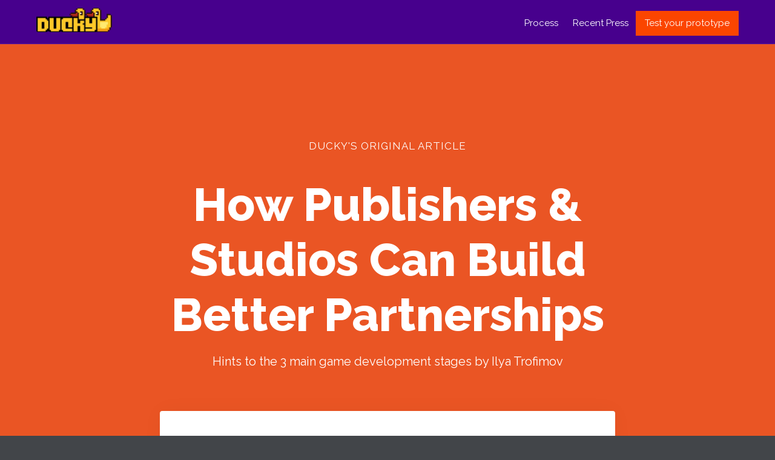

--- FILE ---
content_type: text/html; charset=utf-8
request_url: https://playducky.com/recentpress/how-publishers-and-game-studios-can-build-better-partnerships
body_size: 6834
content:
<!DOCTYPE html><!-- Last Published: Mon Nov 03 2025 11:08:10 GMT+0000 (Coordinated Universal Time) --><html data-wf-domain="playducky.com" data-wf-page="676d2e3dbc83a08223f9c206" data-wf-site="676d2e3cbc83a08223f9bf68" lang="en" data-wf-collection="676d2e3dbc83a08223f9c1b8" data-wf-item-slug="how-publishers-and-game-studios-can-build-better-partnerships"><head><meta charset="utf-8"/><title>How Publishers &amp; Studios Can Build Better Partnerships</title><meta content="Hints to the 3 main game development stages by Ilya Trofimov" name="description"/><meta content="How Publishers &amp; Studios Can Build Better Partnerships" property="og:title"/><meta content="Hints to the 3 main game development stages by Ilya Trofimov" property="og:description"/><meta content="https://cdn.prod.website-files.com/676d2e3dbc83a08223f9c1b5/6793b949a40dbf1fb612e8f5_%D0%A1%D0%BD%D0%B8%D0%BC%D0%BE%D0%BA%20%D1%8D%D0%BA%D1%80%D0%B0%D0%BD%D0%B0%202025-01-24%20%D0%B2%2018.01.00.png" property="og:image"/><meta content="How Publishers &amp; Studios Can Build Better Partnerships" property="twitter:title"/><meta content="Hints to the 3 main game development stages by Ilya Trofimov" property="twitter:description"/><meta content="https://cdn.prod.website-files.com/676d2e3dbc83a08223f9c1b5/6793b949a40dbf1fb612e8f5_%D0%A1%D0%BD%D0%B8%D0%BC%D0%BE%D0%BA%20%D1%8D%D0%BA%D1%80%D0%B0%D0%BD%D0%B0%202025-01-24%20%D0%B2%2018.01.00.png" property="twitter:image"/><meta property="og:type" content="website"/><meta content="summary_large_image" name="twitter:card"/><meta content="width=device-width, initial-scale=1" name="viewport"/><link href="https://cdn.prod.website-files.com/676d2e3cbc83a08223f9bf68/css/playducky-com.webflow.shared.510c86bf5.min.css" rel="stylesheet" type="text/css"/><link href="https://fonts.googleapis.com" rel="preconnect"/><link href="https://fonts.gstatic.com" rel="preconnect" crossorigin="anonymous"/><script src="https://ajax.googleapis.com/ajax/libs/webfont/1.6.26/webfont.js" type="text/javascript"></script><script type="text/javascript">WebFont.load({  google: {    families: ["Montserrat:100,100italic,200,200italic,300,300italic,400,400italic,500,500italic,600,600italic,700,700italic,800,800italic,900,900italic","Source Sans Pro:200,300,regular,italic,600,700,900","Raleway:regular,500,600,700,800,900"]  }});</script><script type="text/javascript">!function(o,c){var n=c.documentElement,t=" w-mod-";n.className+=t+"js",("ontouchstart"in o||o.DocumentTouch&&c instanceof DocumentTouch)&&(n.className+=t+"touch")}(window,document);</script><link href="https://cdn.prod.website-files.com/676d2e3cbc83a08223f9bf68/67c01b4cd46b8b02e88f91cf_favicon-32x32.png" rel="shortcut icon" type="image/x-icon"/><link href="https://cdn.prod.website-files.com/676d2e3cbc83a08223f9bf68/678249c86a800be58e86b928_favicon%20(3).ico" rel="apple-touch-icon"/><script src="https://www.google.com/recaptcha/api.js" type="text/javascript"></script><!-- Google Tag Manager -->
<script>
(function(w, d, s, l, i){
  w[l] = w[l] || [];
  w[l].push({'gtm.start': new Date().getTime(), event: 'gtm.js'});
  var f = d.getElementsByTagName(s)[0],
      j = d.createElement(s),
      dl = l != 'dataLayer' ? '&l=' + l : '';
  j.async = true;
  j.src = 'https://www.googletagmanager.com/gtm.js?id=' + i + dl;
  f.parentNode.insertBefore(j, f);
})(window, document, 'script', 'dataLayer', 'GTM-W7CLX49');
</script>
<!-- End Google Tag Manager --></head><body><div data-animation="default" class="navbar w-nav" data-easing2="ease" data-easing="ease" data-collapse="medium" role="banner" data-no-scroll="1" data-duration="400" id="top"><a href="/" class="logo-block w-nav-brand"><img src="https://cdn.prod.website-files.com/676d2e3cbc83a08223f9bf68/6782412662598498a4596f0d_tild6163-6262-4239-a239-313337643937__-__resize__504x__image_1_4.png" sizes="(max-width: 514px) 98vw, 504px" srcset="https://cdn.prod.website-files.com/676d2e3cbc83a08223f9bf68/6782412662598498a4596f0d_tild6163-6262-4239-a239-313337643937__-__resize__504x__image_1_4-p-500.png 500w, https://cdn.prod.website-files.com/676d2e3cbc83a08223f9bf68/6782412662598498a4596f0d_tild6163-6262-4239-a239-313337643937__-__resize__504x__image_1_4.png 504w" alt="" class="logo"/></a><div class="container-3 w-container"><nav role="navigation" class="nav-menu w-nav-menu"><a href="/" class="link-block w-inline-block"><div class="text-block">Process</div></a><a href="/recentpress" class="link-block-2 w-inline-block"><div class="text-block">Recent Press</div></a><a href="/apply-for-test" class="button-2 w-button">Test your prototype</a></nav><div class="transparant-menu-button w-nav-button"><div class="w-icon-nav-menu"></div></div><div data-delay="0" data-hover="false" class="dropdown w-dropdown"><nav class="dropdown-list w-dropdown-list"></nav></div></div></div><div style="background-image:url(&quot;https://cdn.prod.website-files.com/676d2e3dbc83a08223f9c1b5/6793b949a40dbf1fb612e8f5_%D0%A1%D0%BD%D0%B8%D0%BC%D0%BE%D0%BA%20%D1%8D%D0%BA%D1%80%D0%B0%D0%BD%D0%B0%202025-01-24%20%D0%B2%2018.01.00.png&quot;)" class="blog-post-header"><div id="hero" class="blog-post-header-overlay"><div class="container w-container"><div data-ix="fade-in-on-load-2" class="blog-single-post-date">ducky&#x27;s original article</div><h2 data-ix="fade-in-on-load" class="subpage-title blog-post-title">How Publishers &amp; Studios Can Build Better Partnerships</h2><div class="text-block-12">Hints to the 3 main game development stages by Ilya Trofimov</div></div></div></div><div class="section blog-page-section"><div class="container w-container"><div class="blog-post-page-content"><div class="rich-text-block w-richtext"><p>Article published on January 9th, 2021 at <a href="https://pollen.vc/blog/how-publishers-and-game-studios-can-build-better-partnerships/">pollen.vc</a></p><p>‍</p><p>Hyper-casual games are hot — and investors are taking notice. In the world of hyper-casual games, the lifespan of each game follows a predictable path. Always having the latest, greatest titles in your line-up is important to keeping users&#x27; attention. But what makes one game stand out from the next in a vertical where mechanics and gameplay are simple by design? During a Pocket Gamer #4 panel, our CEO and co-founder, <a href="/cdn-cgi/l/email-protection#630e0211170a0d23130c0f0f060d4d1500">Martin Macmillan</a> talked to the experts about just what it is that&#x27;s catching investors&#x27; eyes:</p><ul role="list"><li><a href="https://www.linkedin.com/in/jonhook/?originalSubdomain=uk"><strong>Jon Hook</strong></a><strong>, VP Publishing, </strong><a href="https://boombit.com/"><strong>BoomBit</strong></a> — From startups to premium ad networks, Jon&#x27;s experience is varied.</li><li><a href="https://www.linkedin.com/in/alisher-yakubov/?originalSubdomain=ru"><strong>Alisher Yakubov</strong></a><strong>, Co-founder, </strong><a href="https://playducky.com/"><strong>Ducky</strong></a> — With 18 years of experience in gaming, Alisher has seen and done it all.</li><li><a href="https://www.linkedin.com/in/naum-mihajlovski-50515556/?originalSubdomain=mk"><strong>Naum Mihajlovski</strong></a><strong>, CEO &amp; CCO, </strong><a href="https://furiousavocado.com/"><strong>Furious Avocado</strong></a> — Naum has spent the last seven years working as a game designer, creative producer, and creative director in various companies before finally co-founding Furious Avocado.</li></ul><p>The barrier to the entrance in the hyper-casual market has been lowered thanks to platforms like BuildBox, which means competition is tougher than ever. With so many new games out there, publishers have plenty to choose from — so what are they looking for? Jon says publishers are often evaluating a studio in terms of speed. &quot;How quickly they can move through the stages of publishing from CPI testing, retention tests, etc., experience, integrating monetization, SDKs,&quot; he says. &quot;Then it really depends on the publisher in terms of the type of hyper-casual game that they&#x27;re trying to make. So some studios are very strong in simulation, IRL games, others, so it&#x27;s really important that you match up the studio with the type of games you want to make.&quot; Your studio may be good at execution or generating ideas, but whatever your strength is it&#x27;s important to find the right match.<br/><br/>He adds that it&#x27;s important to make sure you structure &quot;a deal that enables growth.&quot; &quot;The hyper-casual publishing game is brutal. It&#x27;s very aggressive, in terms of the number of games and ideas that are discarded. So I think the mindset we have is also trying to identify studios that have potential that we can actually invest in separate to a typical publishing deal to actually help them achieve that goal.&quot;<br/></p><p>‍</p><h1><strong>Mindsets: gaming vs. publishers</strong></h1><p>Game studios and publishers often operate on different wavelengths. Rather than focusing on creativity, Alisher says, publishers are more focused on the numbers. &quot;Because when you&#x27;re a publisher you have requirements, KPIs,&quot; and more, says Alisher. On the other side, developers &quot;have this creative flow. Some developers do really crunch the CTR tests. They&#x27;re doing three or four videos per week, which is really extreme in terms of the development cycle.&quot;<br/><br/>Whichever route you choose, Jon says, &quot;it&#x27;s really important that you structure a deal that enables the developer to do their best work. What I mean by that is they&#x27;re paid fairly and there isn&#x27;t this compromise from a dev perspective in terms of &#x27;I just need to get this prototype because I just need to be paid.&#x27; That&#x27;s not a great mindset because they inevitably just need to cut corners because they just need to get something to a publisher to pay the money.&quot;<br/><br/>So how do publishers bring these mindsets together to make a deal that works for everyone?<br/><br/>&quot;First of all what we want to do is to give them results as fast as possible,&quot; says Alisher. &quot;So they wouldn&#x27;t feel that there is someone holding them back. It&#x27;s the first thing and the second part is of course to provide all of the expertise that we have but all of this expertise comes after.&quot;<br/><br/>What does that look like in practice? Alisher says, &quot;So the developer makes his idea, we test it, and only after we get the results we discuss with the developer, what might be done better, what might be done in a different way. That would first of all not hold back. Once again, so he gets the results and then he gets our opinion, what might be done better.&quot; When you have the evidence to back up suggested changes, creators are more open to feedback.<br/></p><p>‍</p><h1><strong>Achieving true partnerships</strong></h1><p>The key to a successful acquisition is, ultimately, a partnership that works. Naum advises you to &quot;invest a lot of time in coaching&quot;. In his case, his team is relatively new to hyper-casual and the intricacies of the CTR testing phase in this space. Keeping this in mind, he never dismisses the expertise the developers bring to the table.<br/><br/>&quot;They are longer, much longer in this industry than you. They walk this path many times,&quot; says Naum. &quot;So just trust them and let them guide you at the start especially. Also, trust the market research that the publisher will do. That was also really important for us. I mean, when we look at our pipeline of ideas, we have like maybe one hundred or more ideas on paper, whether they are micro slices of popular games or different genres that we think can be hyper-casualized, but also the following. I mean, we are talking now about how the hyper game industry is very dynamic. What was a trend three months ago might not be the trend today and not after three months.&quot;<br/></p><p>‍</p><h1><strong>The benefit of failing fast</strong></h1><p>Successful hyper-casual games tend to live fast and die young — even when they&#x27;re successful. That can be a benefit in the testing phase.<br/><br/>Naum says, &quot;the industry is moving now more towards CTR testing is actually invaluable for a small studio like us because what it enables us to do is actually, when we are testing a prototype, to fail fast and that&#x27;s what we want. If we are failing, we want to fail fast. We don&#x27;t want to get to CPI point, even retention test, and fail on our retention test because that means we spent three weeks on working on something that will fail that could have failed earlier.&quot;<br/><br/>&quot;The videos that you&#x27;re going to create for [the CTR] phase are actually very down to earth and express the core gameplay,&quot; he adds. Essentially you&#x27;re testing the core gameplay is something, along with the team, of course, that resonates with the audience. So, if you are going to fail, I mean, you will fail really fast in some way, testing the middle ground for this.&quot;</p><p>‍</p></div><a href="/recentpress" class="button-5 w-button">Back to Recent Press</a></div><div class="section-title-wrapper"><h2 class="section-title dont-miss">Don&#x27;t miss these stories:</h2></div><div class="blog-posts-list-wrapper w-dyn-list"><div role="list" class="blog-posts-list related w-clearfix w-dyn-items w-row"><div role="listitem" class="simple-blog-post-item related w-dyn-item w-col w-col-4"><a href="/recentpress/how-to-start-hyper-casual-games-production-from-scratch" style="background-image:url(&quot;https://cdn.prod.website-files.com/676d2e3dbc83a08223f9c1b5/67940b66632139c92d9fd244_tild3936-3134-4134-b533-666166386464__untitled-1.jpg&quot;)" class="simple-blog-image-block w-inline-block"><div class="blog-post-overlay light"></div></a><div class="blog-post-content"><div class="blog-post-date">January 24, 2025</div><a href="/recentpress/how-to-start-hyper-casual-games-production-from-scratch" class="blog-post-title-link">How to start hypercasual games production from scratch</a><p class="blog-post-summary">Ducky&#x27;s Ivan Fedyanin explains how to best generate ideas and prepare prototypes for the hypercasual mobile market</p></div></div><div role="listitem" class="simple-blog-post-item related w-dyn-item w-col w-col-4"><a href="/recentpress/ducky-generates-1m-a-month-and-50m-plays-with-hypercasual-games" style="background-image:url(&quot;https://cdn.prod.website-files.com/676d2e3dbc83a08223f9c1b5/6793b9fdd68d1fe633ffbdc2_%D0%A1%D0%BD%D0%B8%D0%BC%D0%BE%D0%BA%20%D1%8D%D0%BA%D1%80%D0%B0%D0%BD%D0%B0%202025-01-24%20%D0%B2%2018.04.01.png&quot;)" class="simple-blog-image-block w-inline-block"><div class="blog-post-overlay light"></div></a><div class="blog-post-content"><div class="blog-post-date">January 24, 2025</div><a href="/recentpress/ducky-generates-1m-a-month-and-50m-plays-with-hypercasual-games" class="blog-post-title-link">Ducky generates $1 million a month and 145 million plays with hypercasual games</a><p class="blog-post-summary"> </p></div></div><div role="listitem" class="simple-blog-post-item related w-dyn-item w-col w-col-4"><a href="/recentpress/what-to-do-if-your-game-received-a-copyright-complaint" style="background-image:url(&quot;https://cdn.prod.website-files.com/676d2e3dbc83a08223f9c1b5/6793b7420a92f309dda6d4e5_tild3064-6531-4665-b438-633331393862__gamedev-logo-update-.png&quot;)" class="simple-blog-image-block w-inline-block"><div class="blog-post-overlay light"></div></a><div class="blog-post-content"><div class="blog-post-date">January 24, 2025</div><a href="/recentpress/what-to-do-if-your-game-received-a-copyright-complaint" class="blog-post-title-link">What To do If Your Game Received a Copyright Complaint</a><p class="blog-post-summary">Ducky&#x27;s Ilya Trofimov provides his quick, step-by-step guidance on preparing your hypercasual game for monetisationT</p></div></div></div></div></div></div><div id="" class="div"><div class="columns-7 w-row"><div class="column-6 w-col w-col-6 w-col-medium-6 w-col-small-small-stack w-col-tiny-tiny-stack"><h1 class="heading-3"><strong class="bold-text-24">READY TO PITCH<br/>YOUR GAME?</strong><br/></h1><div class="text-block-7">Then hit that button and send us your video<br/> prototype! We&#x27;ll get back to you in 24 hrs with <br/>feedback on its performance.</div><a data-w-id="0b73e87c-6fa8-de64-9456-d6535d066627" href="/apply-for-test" class="button-4 w-button">Let&#x27;s git goin&#x27;  →</a></div><div class="column-7 w-col w-col-6 w-col-medium-6 w-col-small-small-stack w-col-tiny-tiny-stack"><div class="div-block-3"><img src="https://cdn.prod.website-files.com/676d2e3cbc83a08223f9bf68/6797c455c3af1917bd8ea9bc_back%20(1)-02.png" loading="lazy" width="435" sizes="(max-width: 479px) 95vw, (max-width: 767px) 435px, (max-width: 991px) 48vw, 435px" alt="" srcset="https://cdn.prod.website-files.com/676d2e3cbc83a08223f9bf68/6797c455c3af1917bd8ea9bc_back%20(1)-02-p-500.png 500w, https://cdn.prod.website-files.com/676d2e3cbc83a08223f9bf68/6797c455c3af1917bd8ea9bc_back%20(1)-02-p-800.png 800w, https://cdn.prod.website-files.com/676d2e3cbc83a08223f9bf68/6797c455c3af1917bd8ea9bc_back%20(1)-02-p-1080.png 1080w, https://cdn.prod.website-files.com/676d2e3cbc83a08223f9bf68/6797c455c3af1917bd8ea9bc_back%20(1)-02-p-1600.png 1600w, https://cdn.prod.website-files.com/676d2e3cbc83a08223f9bf68/6797c455c3af1917bd8ea9bc_back%20(1)-02-p-2000.png 2000w, https://cdn.prod.website-files.com/676d2e3cbc83a08223f9bf68/6797c455c3af1917bd8ea9bc_back%20(1)-02-p-2600.png 2600w, https://cdn.prod.website-files.com/676d2e3cbc83a08223f9bf68/6797c455c3af1917bd8ea9bc_back%20(1)-02-p-3200.png 3200w, https://cdn.prod.website-files.com/676d2e3cbc83a08223f9bf68/6797c455c3af1917bd8ea9bc_back%20(1)-02.png 3851w" class="image-17"/><img src="https://cdn.prod.website-files.com/676d2e3cbc83a08223f9bf68/6790bdf6cda25ec760756c99_WinnerDuck.png" loading="lazy" width="154" data-w-id="10487be7-d49a-4c08-fd84-23d8e830b2ee" alt="" class="image-14"/><img src="https://cdn.prod.website-files.com/676d2e3cbc83a08223f9bf68/6797c455fd4fbd819d4cf155_back%20(1)-01.png" loading="lazy" sizes="(max-width: 479px) 96vw, (max-width: 767px) 97vw, (max-width: 991px) 48vw, (max-width: 7859px) 49vw, 3851px" srcset="https://cdn.prod.website-files.com/676d2e3cbc83a08223f9bf68/6797c455fd4fbd819d4cf155_back%20(1)-01-p-500.png 500w, https://cdn.prod.website-files.com/676d2e3cbc83a08223f9bf68/6797c455fd4fbd819d4cf155_back%20(1)-01-p-800.png 800w, https://cdn.prod.website-files.com/676d2e3cbc83a08223f9bf68/6797c455fd4fbd819d4cf155_back%20(1)-01-p-1080.png 1080w, https://cdn.prod.website-files.com/676d2e3cbc83a08223f9bf68/6797c455fd4fbd819d4cf155_back%20(1)-01-p-1600.png 1600w, https://cdn.prod.website-files.com/676d2e3cbc83a08223f9bf68/6797c455fd4fbd819d4cf155_back%20(1)-01-p-2000.png 2000w, https://cdn.prod.website-files.com/676d2e3cbc83a08223f9bf68/6797c455fd4fbd819d4cf155_back%20(1)-01-p-2600.png 2600w, https://cdn.prod.website-files.com/676d2e3cbc83a08223f9bf68/6797c455fd4fbd819d4cf155_back%20(1)-01-p-3200.png 3200w, https://cdn.prod.website-files.com/676d2e3cbc83a08223f9bf68/6797c455fd4fbd819d4cf155_back%20(1)-01.png 3851w" alt="" class="image-18"/></div></div></div></div><section class="section-5"><div class="footer-row w-row"><div class="footer-logo-column-left w-col w-col-4 w-col-small-4"><div class="footer-logo subtitle"><strong data-new-link="true" class="bold-text-12">© 2022 DUCKY LTD Gladstonos, <br/>106 1st floor 3032, Limassol, Cypru</strong></div></div><div class="footer-menu-column w-col w-col-4 w-col-small-4"><a href="/privacypolicy" class="footer-inline-link">Privacy Policy</a></div><div class="footer-social-col-right w-col w-col-4 w-col-small-4"><a href="#hero" target="_blank" class="footer-social-icon w-inline-block"><img src="https://cdn.prod.website-files.com/676d2e3cbc83a08223f9bf68/6790bb9b7b038f1666d40763_top-svgrepo-com%20(1).svg" width="32" alt="" class="footer-small-social-icon"/></a></div></div></section><script data-cfasync="false" src="/cdn-cgi/scripts/5c5dd728/cloudflare-static/email-decode.min.js"></script><script src="https://d3e54v103j8qbb.cloudfront.net/js/jquery-3.5.1.min.dc5e7f18c8.js?site=676d2e3cbc83a08223f9bf68" type="text/javascript" integrity="sha256-9/aliU8dGd2tb6OSsuzixeV4y/faTqgFtohetphbbj0=" crossorigin="anonymous"></script><script src="https://cdn.prod.website-files.com/676d2e3cbc83a08223f9bf68/js/webflow.7410a8c4.dffa6a7bb77102da.js" type="text/javascript"></script><!-- Google Tag Manager (noscript) -->
<noscript>
  <iframe src="https://www.googletagmanager.com/ns.html?id=GTM-W7CLX49"
          height="0" width="0" style="display:none;visibility:hidden"></iframe>
</noscript>
<!-- End Google Tag Manager (noscript) --><script defer src="https://static.cloudflareinsights.com/beacon.min.js/vcd15cbe7772f49c399c6a5babf22c1241717689176015" integrity="sha512-ZpsOmlRQV6y907TI0dKBHq9Md29nnaEIPlkf84rnaERnq6zvWvPUqr2ft8M1aS28oN72PdrCzSjY4U6VaAw1EQ==" data-cf-beacon='{"version":"2024.11.0","token":"fba65844375f43b09df33adcb1335e0b","server_timing":{"name":{"cfCacheStatus":true,"cfEdge":true,"cfExtPri":true,"cfL4":true,"cfOrigin":true,"cfSpeedBrain":true},"location_startswith":null}}' crossorigin="anonymous"></script>
</body></html>

--- FILE ---
content_type: image/svg+xml
request_url: https://cdn.prod.website-files.com/676d2e3cbc83a08223f9bf68/6790bb9b7b038f1666d40763_top-svgrepo-com%20(1).svg
body_size: 74
content:
<!DOCTYPE svg PUBLIC "-//W3C//DTD SVG 1.1//EN" "http://www.w3.org/Graphics/SVG/1.1/DTD/svg11.dtd">
<!-- Uploaded to: SVG Repo, www.svgrepo.com, Transformed by: SVG Repo Mixer Tools -->
<svg width="800px" height="800px" viewBox="0 0 1024 1024" class="icon" xmlns="http://www.w3.org/2000/svg" fill="#ffffff" stroke="#ffffff">
<g id="SVGRepo_bgCarrier" stroke-width="0"/>
<g id="SVGRepo_tracerCarrier" stroke-linecap="round" stroke-linejoin="round"/>
<g id="SVGRepo_iconCarrier">
<path fill="#ffffff" d="M572.235 205.282v600.365a30.118 30.118 0 11-60.235 0V205.282L292.382 438.633a28.913 28.913 0 01-42.646 0 33.43 33.43 0 010-45.236l271.058-288.045a28.913 28.913 0 0142.647 0L834.5 393.397a33.43 33.43 0 010 45.176 28.913 28.913 0 01-42.647 0l-219.618-233.23z"/>
</g>
</svg>

--- FILE ---
content_type: text/plain
request_url: https://www.google-analytics.com/j/collect?v=1&_v=j102&a=277441211&t=pageview&_s=1&dl=https%3A%2F%2Fplayducky.com%2Frecentpress%2Fhow-publishers-and-game-studios-can-build-better-partnerships&ul=en-us%40posix&dt=How%20Publishers%20%26%20Studios%20Can%20Build%20Better%20Partnerships&sr=1280x720&vp=1280x720&_u=YEBAAEABAAAAACAAI~&jid=1601297892&gjid=1898254461&cid=1953842730.1770006913&tid=UA-191136906-1&_gid=961594339.1770006913&_r=1&_slc=1&gtm=45He61r1n81W7CLX49v841179942za200zd841179942&gcd=13l3l3l3l1l1&dma=0&tag_exp=103116026~103200004~104527907~104528501~104684208~104684211~115616986~115938465~115938469~116185181~116185182~116988316~117041587&z=593034708
body_size: -449
content:
2,cG-0WR07CKPN4

--- FILE ---
content_type: text/javascript
request_url: https://cdn.prod.website-files.com/676d2e3cbc83a08223f9bf68/js/webflow.achunk.21177179cb132f1f.js
body_size: 4426
content:
(self.webpackChunk=self.webpackChunk||[]).push([["541"],{271:function(){Webflow.require("ix").init([{slug:"hide-block-title",name:"Hide Block Title",value:{style:{opacity:0,x:"0px",y:"-10px",z:"0px"},triggers:[]}},{slug:"hide-block-description",name:"Hide Block Description",value:{style:{title:"Hide Block Description",opacity:0,x:"0px",y:"10px",z:"0px"},triggers:[]}},{slug:"hide-block-button",name:"Hide Block Button",value:{style:{opacity:0},triggers:[]}},{slug:"hide-block-overlay",name:"Hide Block Overlay",value:{style:{display:"none",opacity:0},triggers:[]}},{slug:"show-block-overlay",name:"Show Block Overlay",value:{style:{},triggers:[{type:"hover",selector:".portfolio-overlay-block",descend:!0,stepsA:[{display:"block",opacity:1,transition:"opacity 400ms ease 0ms"}],stepsB:[{opacity:0,transition:"opacity 300ms ease 0ms"},{display:"none"}]},{type:"hover",selector:".portfolio-block-title",descend:!0,preserve3d:!0,stepsA:[{wait:100},{opacity:1,transition:"transform 300ms ease 0ms, opacity 300ms ease 0ms",x:"0px",y:"0px",z:"0px"}],stepsB:[{opacity:0,transition:"transform 300ms ease 0ms, opacity 300ms ease 0ms",x:"0px",y:"-10px",z:"0px"}]},{type:"hover",selector:".portfolio-block-subtitle",descend:!0,preserve3d:!0,stepsA:[{wait:100},{opacity:1,transition:"transform 300ms ease 0ms, opacity 300ms ease 0ms",x:"0px",y:"0px",z:"0px"}],stepsB:[{opacity:0,transition:"transform 300ms ease 0ms, opacity 300ms ease 0ms",x:"0px",y:"10px",z:"0px"}]},{type:"hover",selector:".button",descend:!0,stepsA:[{wait:200},{opacity:1,transition:"opacity 300ms ease 0ms"}],stepsB:[{opacity:0,transition:"opacity 300ms ease 0ms"}]}]}},{slug:"fade-in-on-load",name:"Fade in on Load",value:{style:{opacity:0,x:"0px",y:"30px",z:"0px"},triggers:[{type:"load",stepsA:[{wait:200},{display:"block",opacity:1,transition:"transform 500ms ease 0ms, opacity 500ms ease 0ms",x:"0px",y:"0px",z:"0px"}],stepsB:[]}]}},{slug:"fade-in-on-load-2",name:"Fade in on Load 2",value:{style:{opacity:0},triggers:[{type:"load",stepsA:[{wait:600},{display:"block",opacity:1,transition:"opacity 500ms ease 0ms"}],stepsB:[]}]}},{slug:"fade-in-on-load-3",name:"Fade in on Load 3",value:{style:{opacity:0},triggers:[{type:"load",stepsA:[{wait:700},{opacity:1,transition:"opacity 500ms ease 0ms"}],stepsB:[]}]}},{slug:"fade-in-on-load-4",name:"Fade in on Load 4",value:{style:{opacity:0},triggers:[{type:"load",stepsA:[{wait:800},{opacity:1,transition:"opacity 500ms ease 0ms"}],stepsB:[]}]}},{slug:"fade-in-on-scroll",name:"Fade in on Scroll",value:{style:{opacity:0,x:"0px",y:"20px",z:"0px"},triggers:[{type:"scroll",offsetBot:"6%",stepsA:[{wait:200},{opacity:1,transition:"transform 500ms ease 0ms, opacity 500ms ease 0ms",x:"0px",y:"0px",z:"0px"}],stepsB:[]}]}},{slug:"fade-in-on-scroll-2",name:"Fade in on Scroll 2",value:{style:{opacity:0,x:"0px",y:"20px",z:"0px"},triggers:[{type:"scroll",offsetBot:"6%",stepsA:[{wait:400},{opacity:1,transition:"transform 500ms ease 0ms, opacity 500ms ease 0ms",x:"0px",y:"0px",z:"0px"}],stepsB:[]}]}},{slug:"fade-in-on-scroll-3",name:"Fade in on Scroll 3",value:{style:{opacity:0,x:"0px",y:"20px",z:"0px"},triggers:[{type:"scroll",offsetBot:"6%",stepsA:[{wait:600},{opacity:1,transition:"opacity 500ms ease 0ms"}],stepsB:[]}]}},{slug:"slide-title",name:"Slide Title",value:{style:{opacity:0,x:"0px",y:"20px",z:"0px"},triggers:[{type:"slider",stepsA:[{wait:300},{opacity:1,transition:"transform 400ms ease 0ms, opacity 400ms ease 0ms",x:"0px",y:"0px",z:"0px"}],stepsB:[{opacity:0,transition:"transform 300ms ease 0ms, opacity 300ms ease 0ms",x:"0px",y:"20px",z:"0px"}]}]}},{slug:"slide-title-2",name:"Slide Title 2",value:{style:{opacity:0,x:"0px",y:"20px",z:"0px"},triggers:[{type:"slider",stepsA:[{wait:500},{opacity:1,transition:"transform 400ms ease 0ms, opacity 400ms ease 0ms",x:"0px",y:"0px",z:"0px"}],stepsB:[{opacity:0,transition:"transform 300ms ease 0ms, opacity 300ms ease 0ms",x:"0px",y:"20px",z:"0px"}]}]}},{slug:"slide-title-3",name:"Slide Title 3",value:{style:{opacity:0,x:"0px",y:"20px",z:"0px"},triggers:[{type:"slider",stepsA:[{wait:600},{opacity:1,transition:"transform 400ms ease 0ms, opacity 400ms ease 0ms",x:"0px",y:"0px",z:"0px"}],stepsB:[{opacity:0,transition:"transform 300ms ease 0ms, opacity 300ms ease 0ms",x:"0px",y:"20px",z:"0px"}]}]}},{slug:"slide-title-4",name:"Slide Title 4",value:{style:{opacity:0,x:"0px",y:"20px",z:"0px"},triggers:[{type:"slider",stepsA:[{wait:700},{opacity:1,transition:"transform 400ms ease 0ms, opacity 400ms ease 0ms",x:"0px",y:"0px",z:"0px"}],stepsB:[{opacity:0,transition:"transform 300ms ease 0ms, opacity 300ms ease 0ms",x:"0px",y:"20px",z:"0px"}]}]}},{slug:"mockup-fade-in",name:"Mockup Fade in",value:{style:{opacity:0,x:"-50px",y:"0px",z:"0px"},triggers:[{type:"scroll",offsetBot:"10%",stepsA:[{wait:500},{opacity:1,transition:"transform 800ms ease 0ms, opacity 800ms ease 0ms",x:"0px",y:"0px",z:"0px"}],stepsB:[{opacity:0,transition:"transform 400ms ease 0ms, opacity 400ms ease 0ms",x:"-50px",y:"0px",z:"0px"}]}]}},{slug:"mockup-fade-in-2",name:"Mockup Fade in 2",value:{style:{opacity:0,x:"-50px",y:"0px",z:"0px"},triggers:[{type:"scroll",offsetBot:"10%",stepsA:[{wait:700},{opacity:1,transition:"transform 800ms ease 0ms, opacity 800ms ease 0ms",x:"0px",y:"0px",z:"0px"}],stepsB:[{opacity:0,transition:"transform 500ms ease 0ms, opacity 500ms ease 0ms",x:"-50px",y:"0px",z:"0px"}]}]}},{slug:"mockup-move",name:"Mockup Move",value:{style:{x:"50px",y:"0px",z:"0px"},triggers:[{type:"scroll",offsetBot:"10%",stepsA:[{transition:"transform 800ms ease 0ms",x:"-10px",y:"0px",z:"0px"}],stepsB:[{transition:"transform 400ms ease 0ms",x:"50px",y:"0px",z:"0px"}]}]}},{slug:"fade-in-zoom",name:"Fade in (Zoom)",value:{style:{opacity:0,scaleX:.9,scaleY:.9,scaleZ:1},triggers:[{type:"load",stepsA:[{wait:400},{opacity:1,transition:"transform 500ms ease 0ms, opacity 500ms ease 0ms",scaleX:1,scaleY:1,scaleZ:1}],stepsB:[]}]}},{slug:"fade-in-zoom-2",name:"Fade in (Zoom) 2",value:{style:{opacity:0,scaleX:.9,scaleY:.9,scaleZ:1},triggers:[{type:"load",stepsA:[{wait:700},{opacity:1,transition:"transform 500ms ease 0ms, opacity 500ms ease 0ms",scaleX:1,scaleY:1,scaleZ:1}],stepsB:[]}]}},{slug:"fade-in-zoom-3",name:"Fade in (Zoom) 3",value:{style:{opacity:0,scaleX:.9,scaleY:.9,scaleZ:1},triggers:[{type:"load",stepsA:[{wait:800},{opacity:1,transition:"transform 500ms ease 0ms, opacity 500ms ease 0ms",scaleX:1,scaleY:1,scaleZ:1}],stepsB:[]}]}},{slug:"hide-popup",name:"Hide Popup",value:{style:{display:"none",opacity:0,scaleX:1.1,scaleY:1.1,scaleZ:1},triggers:[]}},{slug:"close-popup",name:"Close Popup",value:{style:{},triggers:[{type:"click",selector:".contact-popup",preserve3d:!0,stepsA:[{opacity:0,transition:"transform 300ms ease 0ms, opacity 300ms ease 0ms",scaleX:1.1,scaleY:1.1,scaleZ:1},{display:"none"}],stepsB:[]}]}},{slug:"open-contact-popup",name:"Open Contact Popup",value:{style:{},triggers:[{type:"click",selector:".contact-popup",preserve3d:!0,stepsA:[{display:"flex",opacity:1,transition:"transform 500ms ease 0ms, opacity 500ms ease 0ms",scaleX:1,scaleY:1,scaleZ:1}],stepsB:[]}]}},{slug:"hide-gallery-overlay",name:"Hide Gallery Overlay",value:{style:{display:"none",opacity:0},triggers:[]}},{slug:"show-gallery-overlay",name:"Show Gallery Overlay",value:{style:{},triggers:[{type:"hover",selector:".gallery-overlay-block",descend:!0,stepsA:[{display:"block",opacity:1,transition:"opacity 400ms ease 0ms"}],stepsB:[{opacity:0,transition:"opacity 300ms ease 0ms"},{display:"none"}]}]}},{slug:"fade-in-on-load-5",name:"Fade in on Load 5",value:{style:{opacity:0,x:"0px",y:"30px",z:"0px"},triggers:[{type:"load",stepsA:[{wait:200},{display:"block",opacity:.5,transition:"transform 500ms ease 0ms, opacity 500ms ease 0ms",x:"0px",y:"0px",z:"0px"}],stepsB:[]}]}},{slug:"close-sign-up-popup",name:"Close Sign Up Popup",value:{style:{},triggers:[{type:"click",selector:".sign-up-popup",preserve3d:!0,stepsA:[{opacity:0,transition:"transform 300ms ease 0ms, opacity 300ms ease 0ms",scaleX:1.1,scaleY:1.1,scaleZ:1},{display:"none"}],stepsB:[]}]}},{slug:"open-sign-up-popup",name:"Open Sign Up Popup",value:{style:{},triggers:[{type:"click",selector:".sign-up-popup",preserve3d:!0,stepsA:[{display:"flex",opacity:1,transition:"transform 500ms ease 0ms, opacity 500ms ease 0ms",scaleX:1,scaleY:1,scaleZ:1}],stepsB:[]}]}},{slug:"close-lightbox",name:"Close Lightbox",value:{style:{},triggers:[{type:"click",selector:".portfolio-lightbox-overlay",stepsA:[{opacity:0,transition:"opacity 300ms ease 0ms"},{display:"none"}],stepsB:[]}]}},{slug:"hide-lightbox",name:"Hide Lightbox",value:{style:{display:"none",opacity:0},triggers:[]}},{slug:"show-lightbox",name:"Show Lightbox",value:{style:{},triggers:[{type:"click",selector:".portfolio-lightbox-overlay",siblings:!0,stepsA:[{display:"flex",opacity:1,transition:"opacity 500ms ease 0ms"}],stepsB:[]}]}}]),Webflow.require("ix2").init({events:{"e-2":{id:"e-2",name:"",animationType:"custom",eventTypeId:"PAGE_START",action:{id:"",actionTypeId:"GENERAL_START_ACTION",config:{delay:0,easing:"",duration:0,actionListId:"a-2",affectedElements:{},playInReverse:!1,autoStopEventId:"e-3"}},mediaQueries:["main","medium","small","tiny"],target:{id:"676d2e3dbc83a08223f9c1ab",appliesTo:"PAGE",styleBlockIds:[]},targets:[{id:"676d2e3dbc83a08223f9c1ab",appliesTo:"PAGE",styleBlockIds:[]}],config:{loop:!0,playInReverse:!1,scrollOffsetValue:null,scrollOffsetUnit:null,delay:null,direction:null,effectIn:null},createdOn:0x19455723d7c},"e-3":{id:"e-3",name:"",animationType:"custom",eventTypeId:"PAGE_FINISH",action:{id:"",actionTypeId:"GENERAL_START_ACTION",config:{delay:0,easing:"",duration:0,actionListId:"a-4",affectedElements:{},playInReverse:!1,autoStopEventId:"e-2"}},mediaQueries:["main","medium","small","tiny"],target:{id:"676d2e3dbc83a08223f9c1ab",appliesTo:"PAGE",styleBlockIds:[]},targets:[{id:"676d2e3dbc83a08223f9c1ab",appliesTo:"PAGE",styleBlockIds:[]}],config:{loop:!1,playInReverse:!1,scrollOffsetValue:null,scrollOffsetUnit:null,delay:null,direction:null,effectIn:null},createdOn:0x19455723d7c},"e-5":{id:"e-5",name:"",animationType:"custom",eventTypeId:"PAGE_FINISH",action:{id:"",actionTypeId:"GENERAL_START_ACTION",config:{delay:0,easing:"",duration:0,actionListId:"a-4",affectedElements:{},playInReverse:!1,autoStopEventId:"e-4"}},mediaQueries:["main","medium","small","tiny"],target:{id:"676d2e3dbc83a08223f9c1ab",appliesTo:"PAGE",styleBlockIds:[]},targets:[{id:"676d2e3dbc83a08223f9c1ab",appliesTo:"PAGE",styleBlockIds:[]}],config:{loop:!1,playInReverse:!1,scrollOffsetValue:null,scrollOffsetUnit:null,delay:null,direction:null,effectIn:null},createdOn:0x194557cb7cd},"e-8":{id:"e-8",name:"",animationType:"custom",eventTypeId:"PAGE_SCROLL",action:{id:"",actionTypeId:"GENERAL_CONTINUOUS_ACTION",config:{actionListId:"a-5",affectedElements:{},duration:0}},mediaQueries:["main","medium","small","tiny"],target:{id:"676d2e3dbc83a08223f9c1ab",appliesTo:"PAGE",styleBlockIds:[]},targets:[{id:"676d2e3dbc83a08223f9c1ab",appliesTo:"PAGE",styleBlockIds:[]}],config:[{continuousParameterGroupId:"a-5-p",smoothing:50,startsEntering:!0,addStartOffset:!1,addOffsetValue:50,startsExiting:!1,addEndOffset:!1,endOffsetValue:50}],createdOn:0x19455883772},"e-9":{id:"e-9",name:"",animationType:"custom",eventTypeId:"MOUSE_OVER",action:{id:"",actionTypeId:"GENERAL_START_ACTION",config:{delay:0,easing:"",duration:0,actionListId:"a-6",affectedElements:{},playInReverse:!1,autoStopEventId:"e-10"}},mediaQueries:["main","medium","small","tiny"],target:{id:"676d2e3dbc83a08223f9c1ab|d033ff41-4043-b61a-d803-ce616fc1a2d4",appliesTo:"ELEMENT",styleBlockIds:[]},targets:[{id:"676d2e3dbc83a08223f9c1ab|d033ff41-4043-b61a-d803-ce616fc1a2d4",appliesTo:"ELEMENT",styleBlockIds:[]}],config:{loop:!1,playInReverse:!1,scrollOffsetValue:null,scrollOffsetUnit:null,delay:0,direction:"LEFT",effectIn:!0},createdOn:0x19455bd4c69},"e-10":{id:"e-10",name:"",animationType:"custom",eventTypeId:"MOUSE_OUT",action:{id:"",actionTypeId:"GENERAL_START_ACTION",config:{delay:0,easing:"",duration:0,actionListId:"a-7",affectedElements:{},playInReverse:!1,autoStopEventId:"e-9"}},mediaQueries:["main","medium","small","tiny"],target:{id:"676d2e3dbc83a08223f9c1ab|d033ff41-4043-b61a-d803-ce616fc1a2d4",appliesTo:"ELEMENT",styleBlockIds:[]},targets:[{id:"676d2e3dbc83a08223f9c1ab|d033ff41-4043-b61a-d803-ce616fc1a2d4",appliesTo:"ELEMENT",styleBlockIds:[]}],config:{loop:!1,playInReverse:!1,scrollOffsetValue:null,scrollOffsetUnit:null,delay:null,direction:null,effectIn:null},createdOn:0x19455bd4c69},"e-12":{id:"e-12",name:"",animationType:"custom",eventTypeId:"SCROLL_INTO_VIEW",action:{id:"",actionTypeId:"GENERAL_START_ACTION",config:{delay:0,easing:"",duration:0,actionListId:"a-8",affectedElements:{},playInReverse:!1,autoStopEventId:"e-13"}},mediaQueries:["main","medium","small","tiny"],target:{id:"676d2e3dbc83a08223f9c1ab|8d652389-96ff-e7fb-c6c9-ec1a577496fa",appliesTo:"ELEMENT",styleBlockIds:[]},targets:[{id:"676d2e3dbc83a08223f9c1ab|8d652389-96ff-e7fb-c6c9-ec1a577496fa",appliesTo:"ELEMENT",styleBlockIds:[]}],config:{loop:!0,playInReverse:!1,scrollOffsetValue:34,scrollOffsetUnit:"%",delay:819,direction:null,effectIn:null},createdOn:0x194a3046d27},"e-16":{id:"e-16",name:"",animationType:"custom",eventTypeId:"SCROLL_INTO_VIEW",action:{id:"",actionTypeId:"GENERAL_START_ACTION",config:{delay:0,easing:"",duration:0,actionListId:"a-11",affectedElements:{},playInReverse:!1,autoStopEventId:"e-17"}},mediaQueries:["main","medium","small","tiny"],target:{id:"10487be7-d49a-4c08-fd84-23d8e830b2ee",appliesTo:"ELEMENT",styleBlockIds:[]},targets:[{id:"10487be7-d49a-4c08-fd84-23d8e830b2ee",appliesTo:"ELEMENT",styleBlockIds:[]}],config:{loop:!0,playInReverse:!1,scrollOffsetValue:0,scrollOffsetUnit:"%",delay:null,direction:null,effectIn:null},createdOn:0x194a8da21da},"e-17":{id:"e-17",name:"",animationType:"custom",eventTypeId:"SCROLL_OUT_OF_VIEW",action:{id:"",actionTypeId:"GENERAL_START_ACTION",config:{delay:0,easing:"",duration:0,actionListId:"a-11",affectedElements:{},playInReverse:!1,autoStopEventId:"e-16"}},mediaQueries:["main","medium","small","tiny"],target:{id:"10487be7-d49a-4c08-fd84-23d8e830b2ee",appliesTo:"ELEMENT",styleBlockIds:[]},targets:[{id:"10487be7-d49a-4c08-fd84-23d8e830b2ee",appliesTo:"ELEMENT",styleBlockIds:[]}],config:{loop:!0,playInReverse:!1,scrollOffsetValue:0,scrollOffsetUnit:"%",delay:null,direction:null,effectIn:null},createdOn:0x194a8da21da},"e-18":{id:"e-18",name:"",animationType:"custom",eventTypeId:"MOUSE_OVER",action:{id:"",actionTypeId:"GENERAL_START_ACTION",config:{delay:0,easing:"",duration:0,actionListId:"a-6",affectedElements:{},playInReverse:!1,autoStopEventId:"e-19"}},mediaQueries:["main","medium","small","tiny"],target:{id:"0b73e87c-6fa8-de64-9456-d6535d066627",appliesTo:"ELEMENT",styleBlockIds:[]},targets:[{id:"0b73e87c-6fa8-de64-9456-d6535d066627",appliesTo:"ELEMENT",styleBlockIds:[]}],config:{loop:!1,playInReverse:!1,scrollOffsetValue:null,scrollOffsetUnit:null,delay:null,direction:null,effectIn:null},createdOn:0x194a8dceeaa},"e-19":{id:"e-19",name:"",animationType:"custom",eventTypeId:"MOUSE_OUT",action:{id:"",actionTypeId:"GENERAL_START_ACTION",config:{delay:0,easing:"",duration:0,actionListId:"a-12",affectedElements:{},playInReverse:!1,autoStopEventId:"e-18"}},mediaQueries:["main","medium","small","tiny"],target:{id:"0b73e87c-6fa8-de64-9456-d6535d066627",appliesTo:"ELEMENT",styleBlockIds:[]},targets:[{id:"0b73e87c-6fa8-de64-9456-d6535d066627",appliesTo:"ELEMENT",styleBlockIds:[]}],config:{loop:!1,playInReverse:!1,scrollOffsetValue:null,scrollOffsetUnit:null,delay:null,direction:null,effectIn:null},createdOn:0x194a8dceeaa},"e-24":{id:"e-24",name:"",animationType:"custom",eventTypeId:"SCROLL_INTO_VIEW",action:{id:"",actionTypeId:"GENERAL_START_ACTION",config:{delay:0,easing:"",duration:0,actionListId:"a-14",affectedElements:{},playInReverse:!1,autoStopEventId:"e-25"}},mediaQueries:["main","medium","small","tiny"],target:{id:"676d2e3dbc83a08223f9c1ab|ab0e4f58-916b-ef16-47d7-c37660634f62",appliesTo:"ELEMENT",styleBlockIds:[]},targets:[{id:"676d2e3dbc83a08223f9c1ab|ab0e4f58-916b-ef16-47d7-c37660634f62",appliesTo:"ELEMENT",styleBlockIds:[]}],config:{loop:!0,playInReverse:!1,scrollOffsetValue:0,scrollOffsetUnit:"%",delay:null,direction:null,effectIn:null},createdOn:0x194ac2eb5c4},"e-26":{id:"e-26",name:"",animationType:"custom",eventTypeId:"SCROLL_INTO_VIEW",action:{id:"",actionTypeId:"GENERAL_START_ACTION",config:{delay:0,easing:"",duration:0,actionListId:"a-15",affectedElements:{},playInReverse:!1,autoStopEventId:"e-27"}},mediaQueries:["main","medium","small","tiny"],target:{id:"676d2e3dbc83a08223f9c1ab|0fbc579f-fcfb-af70-bc98-d9b24703f801",appliesTo:"ELEMENT",styleBlockIds:[]},targets:[{id:"676d2e3dbc83a08223f9c1ab|0fbc579f-fcfb-af70-bc98-d9b24703f801",appliesTo:"ELEMENT",styleBlockIds:[]}],config:{loop:!0,playInReverse:!1,scrollOffsetValue:0,scrollOffsetUnit:"%",delay:null,direction:null,effectIn:null},createdOn:0x194ac3463e5},"e-28":{id:"e-28",name:"",animationType:"custom",eventTypeId:"SCROLL_INTO_VIEW",action:{id:"",actionTypeId:"GENERAL_START_ACTION",config:{delay:0,easing:"",duration:0,actionListId:"a-16",affectedElements:{},playInReverse:!1,autoStopEventId:"e-29"}},mediaQueries:["main","medium","small","tiny"],target:{id:"676d2e3dbc83a08223f9c1ab|061228fb-2f55-b008-b5cf-34174ef26f58",appliesTo:"ELEMENT",styleBlockIds:[]},targets:[{id:"676d2e3dbc83a08223f9c1ab|061228fb-2f55-b008-b5cf-34174ef26f58",appliesTo:"ELEMENT",styleBlockIds:[]}],config:{loop:!0,playInReverse:!1,scrollOffsetValue:0,scrollOffsetUnit:"%",delay:null,direction:null,effectIn:null},createdOn:0x194ac3ae602},"e-30":{id:"e-30",name:"",animationType:"custom",eventTypeId:"SCROLL_INTO_VIEW",action:{id:"",actionTypeId:"GENERAL_START_ACTION",config:{delay:0,easing:"",duration:0,actionListId:"a-16",affectedElements:{},playInReverse:!1,autoStopEventId:"e-31"}},mediaQueries:["main","medium","small","tiny"],target:{id:"676d2e3dbc83a08223f9c1ab|66793f50-57af-49fe-d187-247b26602a39",appliesTo:"ELEMENT",styleBlockIds:[]},targets:[{id:"676d2e3dbc83a08223f9c1ab|66793f50-57af-49fe-d187-247b26602a39",appliesTo:"ELEMENT",styleBlockIds:[]}],config:{loop:!0,playInReverse:!1,scrollOffsetValue:0,scrollOffsetUnit:"%",delay:null,direction:null,effectIn:null},createdOn:0x194accdcd57},"e-32":{id:"e-32",name:"",animationType:"custom",eventTypeId:"SCROLL_INTO_VIEW",action:{id:"",actionTypeId:"GENERAL_START_ACTION",config:{delay:0,easing:"",duration:0,actionListId:"a-17",affectedElements:{},playInReverse:!1,autoStopEventId:"e-33"}},mediaQueries:["main","medium","small","tiny"],target:{id:"676d2e3dbc83a08223f9c1ab|5794b87e-efd2-ab9a-67dc-0a3806ef12eb",appliesTo:"ELEMENT",styleBlockIds:[]},targets:[{id:"676d2e3dbc83a08223f9c1ab|5794b87e-efd2-ab9a-67dc-0a3806ef12eb",appliesTo:"ELEMENT",styleBlockIds:[]}],config:{loop:!1,playInReverse:!1,scrollOffsetValue:0,scrollOffsetUnit:"%",delay:null,direction:null,effectIn:null},createdOn:0x194ace37db9},"e-34":{id:"e-34",name:"",animationType:"custom",eventTypeId:"SCROLL_INTO_VIEW",action:{id:"",actionTypeId:"GENERAL_START_ACTION",config:{delay:0,easing:"",duration:0,actionListId:"a-18",affectedElements:{},playInReverse:!1,autoStopEventId:"e-35"}},mediaQueries:["main","medium","small","tiny"],target:{id:"676d2e3dbc83a08223f9c1ab|5794b87e-efd2-ab9a-67dc-0a3806ef12e9",appliesTo:"ELEMENT",styleBlockIds:[]},targets:[{id:"676d2e3dbc83a08223f9c1ab|5794b87e-efd2-ab9a-67dc-0a3806ef12e9",appliesTo:"ELEMENT",styleBlockIds:[]}],config:{loop:!1,playInReverse:!1,scrollOffsetValue:0,scrollOffsetUnit:"%",delay:null,direction:null,effectIn:null},createdOn:0x194acec0964},"e-36":{id:"e-36",name:"",animationType:"custom",eventTypeId:"SCROLL_INTO_VIEW",action:{id:"",actionTypeId:"GENERAL_START_ACTION",config:{delay:0,easing:"",duration:0,actionListId:"a-20",affectedElements:{},playInReverse:!1,autoStopEventId:"e-37"}},mediaQueries:["main","medium","small","tiny"],target:{id:"676d2e3dbc83a08223f9c1ab|64a799c7-afef-b33c-83da-a068933b4310",appliesTo:"ELEMENT",styleBlockIds:[]},targets:[{id:"676d2e3dbc83a08223f9c1ab|64a799c7-afef-b33c-83da-a068933b4310",appliesTo:"ELEMENT",styleBlockIds:[]}],config:{loop:!1,playInReverse:!1,scrollOffsetValue:0,scrollOffsetUnit:"%",delay:null,direction:null,effectIn:null},createdOn:0x194ad987300},"e-38":{id:"e-38",name:"",animationType:"custom",eventTypeId:"SCROLL_INTO_VIEW",action:{id:"",actionTypeId:"GENERAL_START_ACTION",config:{delay:0,easing:"",duration:0,actionListId:"a-19",affectedElements:{},playInReverse:!1,autoStopEventId:"e-39"}},mediaQueries:["main","medium","small","tiny"],target:{id:"676d2e3dbc83a08223f9c1ab|52ae1ec8-c407-a9b3-8186-892d387e1432",appliesTo:"ELEMENT",styleBlockIds:[]},targets:[{id:"676d2e3dbc83a08223f9c1ab|52ae1ec8-c407-a9b3-8186-892d387e1432",appliesTo:"ELEMENT",styleBlockIds:[]}],config:{loop:!1,playInReverse:!1,scrollOffsetValue:0,scrollOffsetUnit:"%",delay:null,direction:null,effectIn:null},createdOn:0x194ad9d5514},"e-40":{id:"e-40",name:"",animationType:"custom",eventTypeId:"SCROLL_INTO_VIEW",action:{id:"",actionTypeId:"GENERAL_START_ACTION",config:{delay:0,easing:"",duration:0,actionListId:"a-21",affectedElements:{},playInReverse:!1,autoStopEventId:"e-41"}},mediaQueries:["main","medium","small","tiny"],target:{id:"676d2e3dbc83a08223f9c1ab|33941525-7212-23ee-5c44-4d3df0fbe1c1",appliesTo:"ELEMENT",styleBlockIds:[]},targets:[{id:"676d2e3dbc83a08223f9c1ab|33941525-7212-23ee-5c44-4d3df0fbe1c1",appliesTo:"ELEMENT",styleBlockIds:[]}],config:{loop:!1,playInReverse:!1,scrollOffsetValue:0,scrollOffsetUnit:"%",delay:null,direction:null,effectIn:null},createdOn:0x194ada3dac3},"e-42":{id:"e-42",name:"",animationType:"custom",eventTypeId:"SCROLL_INTO_VIEW",action:{id:"",actionTypeId:"GENERAL_START_ACTION",config:{delay:0,easing:"",duration:0,actionListId:"a-22",affectedElements:{},playInReverse:!1,autoStopEventId:"e-43"}},mediaQueries:["main","medium","small","tiny"],target:{id:"676d2e3dbc83a08223f9c1ab|126d35cc-c31d-8f94-3f99-45be3d7694ca",appliesTo:"ELEMENT",styleBlockIds:[]},targets:[{id:"676d2e3dbc83a08223f9c1ab|126d35cc-c31d-8f94-3f99-45be3d7694ca",appliesTo:"ELEMENT",styleBlockIds:[]}],config:{loop:!1,playInReverse:!1,scrollOffsetValue:0,scrollOffsetUnit:"%",delay:null,direction:null,effectIn:null},createdOn:0x194ada4cf7f},"e-44":{id:"e-44",name:"",animationType:"custom",eventTypeId:"SCROLL_INTO_VIEW",action:{id:"",actionTypeId:"GENERAL_START_ACTION",config:{delay:0,easing:"",duration:0,actionListId:"a-23",affectedElements:{},playInReverse:!1,autoStopEventId:"e-45"}},mediaQueries:["main","medium","small","tiny"],target:{id:"676d2e3dbc83a08223f9c1ab|8b45ccfd-8473-ee1a-382e-7ec7a366d4a7",appliesTo:"ELEMENT",styleBlockIds:[]},targets:[{id:"676d2e3dbc83a08223f9c1ab|8b45ccfd-8473-ee1a-382e-7ec7a366d4a7",appliesTo:"ELEMENT",styleBlockIds:[]}],config:{loop:!1,playInReverse:!1,scrollOffsetValue:0,scrollOffsetUnit:"%",delay:null,direction:null,effectIn:null},createdOn:0x194adaaa00f},"e-46":{id:"e-46",name:"",animationType:"custom",eventTypeId:"SCROLL_INTO_VIEW",action:{id:"",actionTypeId:"GENERAL_START_ACTION",config:{delay:0,easing:"",duration:0,actionListId:"a-24",affectedElements:{},playInReverse:!1,autoStopEventId:"e-47"}},mediaQueries:["main","medium","small","tiny"],target:{id:"676d2e3dbc83a08223f9c1ab|34eb5bd7-37a8-fd83-275c-b776e1571c4b",appliesTo:"ELEMENT",styleBlockIds:[]},targets:[{id:"676d2e3dbc83a08223f9c1ab|34eb5bd7-37a8-fd83-275c-b776e1571c4b",appliesTo:"ELEMENT",styleBlockIds:[]}],config:{loop:!0,playInReverse:!1,scrollOffsetValue:0,scrollOffsetUnit:"%",delay:null,direction:null,effectIn:null},createdOn:0x194adb38d0f},"e-48":{id:"e-48",name:"",animationType:"custom",eventTypeId:"SCROLL_INTO_VIEW",action:{id:"",actionTypeId:"GENERAL_START_ACTION",config:{delay:0,easing:"",duration:0,actionListId:"a-25",affectedElements:{},playInReverse:!1,autoStopEventId:"e-49"}},mediaQueries:["main","medium","small","tiny"],target:{id:"676d2e3dbc83a08223f9c1ab|975d2551-dbc9-b51c-dc44-63d1197c9cef",appliesTo:"ELEMENT",styleBlockIds:[]},targets:[{id:"676d2e3dbc83a08223f9c1ab|975d2551-dbc9-b51c-dc44-63d1197c9cef",appliesTo:"ELEMENT",styleBlockIds:[]}],config:{loop:!0,playInReverse:!1,scrollOffsetValue:0,scrollOffsetUnit:"%",delay:null,direction:null,effectIn:null},createdOn:0x194adc1fb5f},"e-50":{id:"e-50",name:"",animationType:"custom",eventTypeId:"SCROLL_INTO_VIEW",action:{id:"",actionTypeId:"GENERAL_START_ACTION",config:{delay:0,easing:"",duration:0,actionListId:"a-28",affectedElements:{},playInReverse:!1,autoStopEventId:"e-51"}},mediaQueries:["main","medium","small","tiny"],target:{id:"676d2e3dbc83a08223f9c1ab|e2b7f0a8-ae50-d888-2484-8f358a3bbb50",appliesTo:"ELEMENT",styleBlockIds:[]},targets:[{id:"676d2e3dbc83a08223f9c1ab|e2b7f0a8-ae50-d888-2484-8f358a3bbb50",appliesTo:"ELEMENT",styleBlockIds:[]}],config:{loop:!0,playInReverse:!1,scrollOffsetValue:0,scrollOffsetUnit:"%",delay:null,direction:null,effectIn:null},createdOn:0x194adc2a902},"e-52":{id:"e-52",name:"",animationType:"custom",eventTypeId:"SCROLL_INTO_VIEW",action:{id:"",actionTypeId:"GENERAL_START_ACTION",config:{delay:0,easing:"",duration:0,actionListId:"a-29",affectedElements:{},playInReverse:!1,autoStopEventId:"e-53"}},mediaQueries:["main","medium","small","tiny"],target:{id:"676d2e3dbc83a08223f9c1ab|8df62c75-5670-a704-52ed-1f7c72427593",appliesTo:"ELEMENT",styleBlockIds:[]},targets:[{id:"676d2e3dbc83a08223f9c1ab|8df62c75-5670-a704-52ed-1f7c72427593",appliesTo:"ELEMENT",styleBlockIds:[]}],config:{loop:!0,playInReverse:!1,scrollOffsetValue:0,scrollOffsetUnit:"%",delay:null,direction:null,effectIn:null},createdOn:0x194adc35f1b},"e-54":{id:"e-54",name:"",animationType:"custom",eventTypeId:"SCROLL_INTO_VIEW",action:{id:"",actionTypeId:"GENERAL_START_ACTION",config:{delay:0,easing:"",duration:0,actionListId:"a-26",affectedElements:{},playInReverse:!1,autoStopEventId:"e-55"}},mediaQueries:["main","medium","small","tiny"],target:{id:"676d2e3dbc83a08223f9c1ab|562feb94-a50f-7f90-1e55-f47a96a99741",appliesTo:"ELEMENT",styleBlockIds:[]},targets:[{id:"676d2e3dbc83a08223f9c1ab|562feb94-a50f-7f90-1e55-f47a96a99741",appliesTo:"ELEMENT",styleBlockIds:[]}],config:{loop:!0,playInReverse:!1,scrollOffsetValue:0,scrollOffsetUnit:"%",delay:null,direction:null,effectIn:null},createdOn:0x194adc3b92d},"e-56":{id:"e-56",name:"",animationType:"custom",eventTypeId:"SCROLL_INTO_VIEW",action:{id:"",actionTypeId:"GENERAL_START_ACTION",config:{delay:0,easing:"",duration:0,actionListId:"a-27",affectedElements:{},playInReverse:!1,autoStopEventId:"e-57"}},mediaQueries:["main","medium","small","tiny"],target:{id:"676d2e3dbc83a08223f9c1ab|de52c326-3558-96d0-dfb1-2f834770f1c2",appliesTo:"ELEMENT",styleBlockIds:[]},targets:[{id:"676d2e3dbc83a08223f9c1ab|de52c326-3558-96d0-dfb1-2f834770f1c2",appliesTo:"ELEMENT",styleBlockIds:[]}],config:{loop:!0,playInReverse:!1,scrollOffsetValue:0,scrollOffsetUnit:"%",delay:null,direction:null,effectIn:null},createdOn:0x194adc3f03f},"e-58":{id:"e-58",name:"",animationType:"custom",eventTypeId:"SCROLL_INTO_VIEW",action:{id:"",actionTypeId:"GENERAL_START_ACTION",config:{delay:0,easing:"",duration:0,actionListId:"a-30",affectedElements:{},playInReverse:!1,autoStopEventId:"e-59"}},mediaQueries:["main","medium","small","tiny"],target:{id:"676d2e3dbc83a08223f9c1ab|ae9fef95-1e2c-4860-13ec-1135e51d3464",appliesTo:"ELEMENT",styleBlockIds:[]},targets:[{id:"676d2e3dbc83a08223f9c1ab|ae9fef95-1e2c-4860-13ec-1135e51d3464",appliesTo:"ELEMENT",styleBlockIds:[]}],config:{loop:!0,playInReverse:!1,scrollOffsetValue:0,scrollOffsetUnit:"%",delay:null,direction:null,effectIn:null},createdOn:0x194adce1404}},actionLists:{"a-2":{id:"a-2",title:"right duck",actionItemGroups:[{actionItems:[{id:"a-2-n",actionTypeId:"TRANSFORM_MOVE",config:{delay:0,easing:"",duration:500,target:{id:"676d2e3dbc83a08223f9c1ab|a3a7e596-be37-c35f-1bf7-bb6a8dd7e08d"},xValue:0,xUnit:"px",yUnit:"PX",zUnit:"PX"}}]},{actionItems:[{id:"a-2-n-2",actionTypeId:"TRANSFORM_MOVE",config:{delay:0,easing:"",duration:500,target:{id:"676d2e3dbc83a08223f9c1ab|a3a7e596-be37-c35f-1bf7-bb6a8dd7e08d"},xValue:0,yValue:-50,xUnit:"px",yUnit:"px",zUnit:"PX"}}]},{actionItems:[{id:"a-2-n-3",actionTypeId:"TRANSFORM_MOVE",config:{delay:0,easing:"",duration:500,target:{id:"676d2e3dbc83a08223f9c1ab|a3a7e596-be37-c35f-1bf7-bb6a8dd7e08d"},xValue:-20,yValue:-50,xUnit:"px",yUnit:"px",zUnit:"PX"}}]},{actionItems:[{id:"a-2-n-6",actionTypeId:"TRANSFORM_MOVE",config:{delay:0,easing:"",duration:500,target:{id:"676d2e3dbc83a08223f9c1ab|a3a7e596-be37-c35f-1bf7-bb6a8dd7e08d"},xValue:20,yValue:-50,xUnit:"px",yUnit:"px",zUnit:"PX"}}]},{actionItems:[{id:"a-2-n-5",actionTypeId:"TRANSFORM_MOVE",config:{delay:0,easing:"",duration:500,target:{id:"676d2e3dbc83a08223f9c1ab|a3a7e596-be37-c35f-1bf7-bb6a8dd7e08d"},xValue:0,yValue:0,xUnit:"px",yUnit:"px",zUnit:"PX"}}]}],useFirstGroupAsInitialState:!0,createdOn:0x194557577f0},"a-4":{id:"a-4",title:"New Timed Animation",actionItemGroups:[],useFirstGroupAsInitialState:!1,createdOn:0x19455860c47},"a-5":{id:"a-5",title:"New Scroll Animation",continuousParameterGroups:[{id:"a-5-p",type:"SCROLL_PROGRESS",parameterLabel:"Scroll",continuousActionGroups:[]}],createdOn:0x19455885f9b},"a-6":{id:"a-6",title:"button",actionItemGroups:[{actionItems:[{id:"a-6-n",actionTypeId:"TRANSFORM_MOVE",config:{delay:0,easing:"",duration:500,target:{useEventTarget:!0,id:"676d2e3dbc83a08223f9c1ab|d033ff41-4043-b61a-d803-ce616fc1a2d4"},xUnit:"PX",yUnit:"PX",zUnit:"PX"}}]},{actionItems:[{id:"a-6-n-2",actionTypeId:"TRANSFORM_MOVE",config:{delay:0,easing:"",duration:500,target:{useEventTarget:!0,id:"676d2e3dbc83a08223f9c1ab|d033ff41-4043-b61a-d803-ce616fc1a2d4"},xValue:20,xUnit:"px",yUnit:"PX",zUnit:"PX"}}]}],useFirstGroupAsInitialState:!1,createdOn:0x19455bdf8f1},"a-7":{id:"a-7",title:"New Timed Animation",actionItemGroups:[{actionItems:[{id:"a-7-n",actionTypeId:"TRANSFORM_MOVE",config:{delay:0,easing:"",duration:500,target:{useEventTarget:!0,id:"676d2e3dbc83a08223f9c1ab|d033ff41-4043-b61a-d803-ce616fc1a2d4"},xValue:0,xUnit:"px",yUnit:"PX",zUnit:"PX"}}]}],useFirstGroupAsInitialState:!1,createdOn:0x194a30d9ddd},"a-8":{id:"a-8",title:"arrow",actionItemGroups:[{actionItems:[{id:"a-8-n",actionTypeId:"TRANSFORM_MOVE",config:{delay:0,easing:"",duration:500,target:{useEventTarget:!0,id:"676d2e3dbc83a08223f9c1ab|8d652389-96ff-e7fb-c6c9-ec1a577496fa"},yValue:20,xUnit:"PX",yUnit:"px",zUnit:"PX"}}]},{actionItems:[{id:"a-8-n-2",actionTypeId:"TRANSFORM_MOVE",config:{delay:0,easing:"",duration:500,target:{useEventTarget:!0,id:"676d2e3dbc83a08223f9c1ab|8d652389-96ff-e7fb-c6c9-ec1a577496fa"},yValue:0,xUnit:"PX",yUnit:"px",zUnit:"PX"}}]},{actionItems:[{id:"a-8-n-3",actionTypeId:"TRANSFORM_MOVE",config:{delay:0,easing:"",duration:500,target:{useEventTarget:!0,id:"676d2e3dbc83a08223f9c1ab|8d652389-96ff-e7fb-c6c9-ec1a577496fa"},yValue:-20,xUnit:"PX",yUnit:"px",zUnit:"PX"}}]},{actionItems:[{id:"a-8-n-4",actionTypeId:"TRANSFORM_MOVE",config:{delay:0,easing:"",duration:500,target:{useEventTarget:!0,id:"676d2e3dbc83a08223f9c1ab|8d652389-96ff-e7fb-c6c9-ec1a577496fa"},yValue:0,xUnit:"PX",yUnit:"px",zUnit:"PX"}}]}],useFirstGroupAsInitialState:!1,createdOn:0x194a30f3333},"a-11":{id:"a-11",title:"contact",actionItemGroups:[{actionItems:[{id:"a-11-n",actionTypeId:"TRANSFORM_MOVE",config:{delay:0,easing:"",duration:500,target:{useEventTarget:!0,id:"10487be7-d49a-4c08-fd84-23d8e830b2ee"},yValue:10,xUnit:"PX",yUnit:"px",zUnit:"PX"}}]},{actionItems:[{id:"a-11-n-2",actionTypeId:"TRANSFORM_MOVE",config:{delay:0,easing:"",duration:500,target:{useEventTarget:!0,id:"10487be7-d49a-4c08-fd84-23d8e830b2ee"},yValue:-20,xUnit:"PX",yUnit:"px",zUnit:"PX"}}]},{actionItems:[{id:"a-11-n-3",actionTypeId:"TRANSFORM_MOVE",config:{delay:0,easing:"",duration:1e3,target:{useEventTarget:!0,id:"10487be7-d49a-4c08-fd84-23d8e830b2ee"},yValue:0,xUnit:"PX",yUnit:"px",zUnit:"PX"}}]}],useFirstGroupAsInitialState:!1,createdOn:0x194a8da5b36},"a-12":{id:"a-12",title:"back",actionItemGroups:[{actionItems:[{id:"a-12-n",actionTypeId:"TRANSFORM_MOVE",config:{delay:0,easing:"",duration:500,target:{useEventTarget:!0,id:"0b73e87c-6fa8-de64-9456-d6535d066627"},xValue:0,yValue:0,zValue:0,xUnit:"px",yUnit:"px",zUnit:"px"}}]}],useFirstGroupAsInitialState:!1,createdOn:0x194a8deaa28},"a-14":{id:"a-14",title:"newrightduck",actionItemGroups:[{actionItems:[{id:"a-14-n",actionTypeId:"TRANSFORM_MOVE",config:{delay:0,easing:"",duration:1e3,target:{useEventTarget:!0,id:"676d2e3dbc83a08223f9c1ab|ab0e4f58-916b-ef16-47d7-c37660634f62"},yValue:-50,xUnit:"PX",yUnit:"px",zUnit:"PX"}}]},{actionItems:[{id:"a-14-n-2",actionTypeId:"TRANSFORM_MOVE",config:{delay:0,easing:"",duration:500,target:{useEventTarget:!0,id:"676d2e3dbc83a08223f9c1ab|ab0e4f58-916b-ef16-47d7-c37660634f62"},xValue:20,xUnit:"px",yUnit:"PX",zUnit:"PX"}}]},{actionItems:[{id:"a-14-n-3",actionTypeId:"TRANSFORM_MOVE",config:{delay:0,easing:"",duration:500,target:{useEventTarget:!0,id:"676d2e3dbc83a08223f9c1ab|ab0e4f58-916b-ef16-47d7-c37660634f62"},xValue:-20,xUnit:"px",yUnit:"PX",zUnit:"PX"}}]},{actionItems:[{id:"a-14-n-4",actionTypeId:"TRANSFORM_MOVE",config:{delay:0,easing:"",duration:500,target:{useEventTarget:!0,id:"676d2e3dbc83a08223f9c1ab|ab0e4f58-916b-ef16-47d7-c37660634f62"},xValue:-40,xUnit:"px",yUnit:"PX",zUnit:"PX"}}]},{actionItems:[{id:"a-14-n-5",actionTypeId:"TRANSFORM_MOVE",config:{delay:0,easing:"",duration:500,target:{useEventTarget:!0,id:"676d2e3dbc83a08223f9c1ab|ab0e4f58-916b-ef16-47d7-c37660634f62"},xValue:0,xUnit:"px",yUnit:"PX",zUnit:"PX"}}]},{actionItems:[{id:"a-14-n-6",actionTypeId:"TRANSFORM_MOVE",config:{delay:0,easing:"",duration:500,target:{useEventTarget:!0,id:"676d2e3dbc83a08223f9c1ab|ab0e4f58-916b-ef16-47d7-c37660634f62"},xValue:0,yValue:0,zValue:0,xUnit:"px",yUnit:"px",zUnit:"px"}}]},{actionItems:[{id:"a-14-n-7",actionTypeId:"TRANSFORM_MOVE",config:{delay:2e3,easing:"",duration:500,target:{useEventTarget:!0,id:"676d2e3dbc83a08223f9c1ab|ab0e4f58-916b-ef16-47d7-c37660634f62"},xUnit:"PX",yUnit:"PX",zUnit:"PX"}}]}],useFirstGroupAsInitialState:!1,createdOn:0x194ac2ecdb6},"a-15":{id:"a-15",title:"left new",actionItemGroups:[{actionItems:[{id:"a-15-n-8",actionTypeId:"TRANSFORM_MOVE",config:{delay:1e3,easing:"",duration:500,target:{useEventTarget:!0,id:"676d2e3dbc83a08223f9c1ab|0fbc579f-fcfb-af70-bc98-d9b24703f801"},xUnit:"PX",yUnit:"PX",zUnit:"PX"}}]},{actionItems:[{id:"a-15-n",actionTypeId:"TRANSFORM_MOVE",config:{delay:0,easing:"",duration:1e3,target:{useEventTarget:!0,id:"676d2e3dbc83a08223f9c1ab|0fbc579f-fcfb-af70-bc98-d9b24703f801"},yValue:-50,xUnit:"PX",yUnit:"px",zUnit:"PX"}}]},{actionItems:[{id:"a-15-n-2",actionTypeId:"TRANSFORM_MOVE",config:{delay:0,easing:"",duration:500,target:{useEventTarget:!0,id:"676d2e3dbc83a08223f9c1ab|0fbc579f-fcfb-af70-bc98-d9b24703f801"},xValue:20,yValue:-50,xUnit:"px",yUnit:"px",zUnit:"PX"}}]},{actionItems:[{id:"a-15-n-3",actionTypeId:"TRANSFORM_MOVE",config:{delay:0,easing:"",duration:500,target:{useEventTarget:!0,id:"676d2e3dbc83a08223f9c1ab|0fbc579f-fcfb-af70-bc98-d9b24703f801"},xValue:-40,xUnit:"px",yUnit:"PX",zUnit:"PX"}}]},{actionItems:[{id:"a-15-n-4",actionTypeId:"TRANSFORM_MOVE",config:{delay:0,easing:"",duration:500,target:{useEventTarget:!0,id:"676d2e3dbc83a08223f9c1ab|0fbc579f-fcfb-af70-bc98-d9b24703f801"},xValue:40,xUnit:"px",yUnit:"PX",zUnit:"PX"}}]},{actionItems:[{id:"a-15-n-5",actionTypeId:"TRANSFORM_MOVE",config:{delay:0,easing:"",duration:500,target:{useEventTarget:!0,id:"676d2e3dbc83a08223f9c1ab|0fbc579f-fcfb-af70-bc98-d9b24703f801"},xValue:0,yValue:-50,xUnit:"px",yUnit:"px",zUnit:"PX"}}]},{actionItems:[{id:"a-15-n-6",actionTypeId:"TRANSFORM_MOVE",config:{delay:0,easing:"",duration:500,target:{useEventTarget:!0,id:"676d2e3dbc83a08223f9c1ab|0fbc579f-fcfb-af70-bc98-d9b24703f801"},xValue:0,yValue:0,zValue:0,xUnit:"px",yUnit:"px",zUnit:"px"}}]},{actionItems:[{id:"a-15-n-7",actionTypeId:"TRANSFORM_MOVE",config:{delay:2e3,easing:"",duration:500,target:{useEventTarget:!0,id:"676d2e3dbc83a08223f9c1ab|0fbc579f-fcfb-af70-bc98-d9b24703f801"},xUnit:"PX",yUnit:"PX",zUnit:"PX"}}]}],useFirstGroupAsInitialState:!1,createdOn:0x194ac347e74},"a-16":{id:"a-16",title:"visible",actionItemGroups:[{actionItems:[{id:"a-16-n-5",actionTypeId:"STYLE_OPACITY",config:{delay:1e3,easing:"",duration:500,target:{useEventTarget:!0,id:"676d2e3dbc83a08223f9c1ab|061228fb-2f55-b008-b5cf-34174ef26f58"},value:0,unit:""}}]},{actionItems:[{id:"a-16-n",actionTypeId:"STYLE_OPACITY",config:{delay:0,easing:"",duration:500,target:{useEventTarget:!0,id:"676d2e3dbc83a08223f9c1ab|061228fb-2f55-b008-b5cf-34174ef26f58"},value:.13,unit:""}}]},{actionItems:[{id:"a-16-n-2",actionTypeId:"STYLE_OPACITY",config:{delay:0,easing:"",duration:500,target:{useEventTarget:!0,id:"676d2e3dbc83a08223f9c1ab|061228fb-2f55-b008-b5cf-34174ef26f58"},value:.29,unit:""}}]},{actionItems:[{id:"a-16-n-3",actionTypeId:"STYLE_OPACITY",config:{delay:0,easing:"",duration:500,target:{useEventTarget:!0,id:"676d2e3dbc83a08223f9c1ab|061228fb-2f55-b008-b5cf-34174ef26f58"},value:1,unit:""}}]},{actionItems:[{id:"a-16-n-4",actionTypeId:"STYLE_OPACITY",config:{delay:1e3,easing:"",duration:500,target:{useEventTarget:!0,id:"676d2e3dbc83a08223f9c1ab|061228fb-2f55-b008-b5cf-34174ef26f58"},value:0,unit:""}}]}],useFirstGroupAsInitialState:!1,createdOn:0x194ac3b052f},"a-17":{id:"a-17",title:"arrow black",actionItemGroups:[{actionItems:[{id:"a-17-n-7",actionTypeId:"TRANSFORM_MOVE",config:{delay:0,easing:"",duration:500,target:{useEventTarget:!0,id:"676d2e3dbc83a08223f9c1ab|5794b87e-efd2-ab9a-67dc-0a3806ef12eb"},xValue:500,xUnit:"px",yUnit:"PX",zUnit:"PX"}}]},{actionItems:[{id:"a-17-n",actionTypeId:"TRANSFORM_MOVE",config:{delay:0,easing:"",duration:500,target:{useEventTarget:!0,id:"676d2e3dbc83a08223f9c1ab|5794b87e-efd2-ab9a-67dc-0a3806ef12eb"},xValue:500,xUnit:"px",yUnit:"PX",zUnit:"PX"}},{id:"a-17-n-8",actionTypeId:"STYLE_OPACITY",config:{delay:0,easing:"",duration:500,target:{useEventTarget:!0,id:"676d2e3dbc83a08223f9c1ab|5794b87e-efd2-ab9a-67dc-0a3806ef12eb"},value:1,unit:""}}]},{actionItems:[{id:"a-17-n-2",actionTypeId:"TRANSFORM_MOVE",config:{delay:0,easing:"",duration:500,target:{useEventTarget:!0,id:"676d2e3dbc83a08223f9c1ab|5794b87e-efd2-ab9a-67dc-0a3806ef12eb"},xValue:-95,xUnit:"px",yUnit:"PX",zUnit:"PX"}}]},{actionItems:[{id:"a-17-n-3",actionTypeId:"TRANSFORM_MOVE",config:{delay:0,easing:"",duration:500,target:{useEventTarget:!0,id:"676d2e3dbc83a08223f9c1ab|5794b87e-efd2-ab9a-67dc-0a3806ef12eb"},xUnit:"PX",yUnit:"PX",zUnit:"PX"}},{id:"a-17-n-4",actionTypeId:"TRANSFORM_ROTATE",config:{delay:0,easing:"",duration:500,target:{useEventTarget:!0,id:"676d2e3dbc83a08223f9c1ab|5794b87e-efd2-ab9a-67dc-0a3806ef12eb"},xValue:0,yValue:0,zValue:-147,xUnit:"deg",yUnit:"deg",zUnit:"deg"}}]},{actionItems:[{id:"a-17-n-5",actionTypeId:"TRANSFORM_MOVE",config:{delay:0,easing:"",duration:500,target:{useEventTarget:!0,id:"676d2e3dbc83a08223f9c1ab|5794b87e-efd2-ab9a-67dc-0a3806ef12eb"},xValue:80,yValue:317,zValue:-4,xUnit:"px",yUnit:"px",zUnit:"px"}}]}],useFirstGroupAsInitialState:!1,createdOn:0x194ace3a0be},"a-18":{id:"a-18",title:"aple",actionItemGroups:[{actionItems:[{id:"a-18-n-10",actionTypeId:"TRANSFORM_MOVE",config:{delay:1e3,easing:"",duration:500,target:{useEventTarget:!0,id:"676d2e3dbc83a08223f9c1ab|5794b87e-efd2-ab9a-67dc-0a3806ef12e9"},xUnit:"PX",yUnit:"PX",zUnit:"PX"}}]},{actionItems:[{id:"a-18-n-3",actionTypeId:"TRANSFORM_ROTATE",config:{delay:0,easing:"",duration:500,target:{useEventTarget:!0,id:"676d2e3dbc83a08223f9c1ab|5794b87e-efd2-ab9a-67dc-0a3806ef12e9"},xValue:0,zValue:-29,xUnit:"deg",yUnit:"DEG",zUnit:"deg"}},{id:"a-18-n",actionTypeId:"TRANSFORM_MOVE",config:{delay:0,easing:"",duration:500,target:{useEventTarget:!0,id:"676d2e3dbc83a08223f9c1ab|5794b87e-efd2-ab9a-67dc-0a3806ef12e9"},xValue:-50,xUnit:"px",yUnit:"PX",zUnit:"PX"}}]},{actionItems:[{id:"a-18-n-2",actionTypeId:"TRANSFORM_MOVE",config:{delay:0,easing:"",duration:500,target:{useEventTarget:!0,id:"676d2e3dbc83a08223f9c1ab|5794b87e-efd2-ab9a-67dc-0a3806ef12e9"},xValue:-57,yValue:118,zValue:271,xUnit:"px",yUnit:"px",zUnit:"px"}}]},{actionItems:[{id:"a-18-n-4",actionTypeId:"TRANSFORM_MOVE",config:{delay:0,easing:"",duration:500,target:{useEventTarget:!0,id:"676d2e3dbc83a08223f9c1ab|5794b87e-efd2-ab9a-67dc-0a3806ef12e9"},yValue:317,xUnit:"PX",yUnit:"px",zUnit:"PX"}}]}],useFirstGroupAsInitialState:!1,createdOn:0x194acec1fb8},"a-20":{id:"a-20",title:"1 2",actionItemGroups:[{actionItems:[{id:"a-20-n",actionTypeId:"TRANSFORM_MOVE",config:{delay:500,easing:"",duration:300,target:{useEventTarget:!0,id:"676d2e3dbc83a08223f9c1ab|64a799c7-afef-b33c-83da-a068933b4310"},xValue:73,xUnit:"px",yUnit:"PX",zUnit:"PX"}}]},{actionItems:[{id:"a-20-n-2",actionTypeId:"TRANSFORM_MOVE",config:{delay:0,easing:"",duration:300,target:{useEventTarget:!0,id:"676d2e3dbc83a08223f9c1ab|64a799c7-afef-b33c-83da-a068933b4310"},yValue:-195,xUnit:"PX",yUnit:"px",zUnit:"PX"}}]},{actionItems:[{id:"a-20-n-3",actionTypeId:"TRANSFORM_MOVE",config:{delay:0,easing:"",duration:300,target:{useEventTarget:!0,id:"676d2e3dbc83a08223f9c1ab|64a799c7-afef-b33c-83da-a068933b4310"},xValue:195,xUnit:"px",yUnit:"PX",zUnit:"PX"}}]},{actionItems:[{id:"a-20-n-4",actionTypeId:"TRANSFORM_MOVE",config:{delay:0,easing:"",duration:300,target:{useEventTarget:!0,id:"676d2e3dbc83a08223f9c1ab|64a799c7-afef-b33c-83da-a068933b4310"},yValue:-378,xUnit:"PX",yUnit:"px",zUnit:"PX"}}]},{actionItems:[{id:"a-20-n-5",actionTypeId:"TRANSFORM_MOVE",config:{delay:0,easing:"",duration:300,target:{useEventTarget:!0,id:"676d2e3dbc83a08223f9c1ab|64a799c7-afef-b33c-83da-a068933b4310"},xValue:401,xUnit:"px",yUnit:"PX",zUnit:"PX"}}]},{actionItems:[{id:"a-20-n-6",actionTypeId:"TRANSFORM_MOVE",config:{delay:0,easing:"",duration:100,target:{useEventTarget:!0,id:"676d2e3dbc83a08223f9c1ab|64a799c7-afef-b33c-83da-a068933b4310"},yValue:-355,xUnit:"PX",yUnit:"px",zUnit:"PX"}}]},{actionItems:[{id:"a-20-n-7",actionTypeId:"TRANSFORM_MOVE",config:{delay:0,easing:"",duration:100,target:{useEventTarget:!0,id:"676d2e3dbc83a08223f9c1ab|64a799c7-afef-b33c-83da-a068933b4310"},xValue:454,xUnit:"px",yUnit:"PX",zUnit:"PX"}},{id:"a-20-n-8",actionTypeId:"TRANSFORM_ROTATE",config:{delay:0,easing:"",duration:0,target:{useEventTarget:!0,id:"676d2e3dbc83a08223f9c1ab|64a799c7-afef-b33c-83da-a068933b4310"},zValue:56,xUnit:"DEG",yUnit:"DEG",zUnit:"deg"}}]},{actionItems:[{id:"a-20-n-9",actionTypeId:"TRANSFORM_MOVE",config:{delay:0,easing:"",duration:100,target:{useEventTarget:!0,id:"676d2e3dbc83a08223f9c1ab|64a799c7-afef-b33c-83da-a068933b4310"},yValue:-340,xUnit:"PX",yUnit:"px",zUnit:"PX"}}]},{actionItems:[{id:"a-20-n-10",actionTypeId:"TRANSFORM_MOVE",config:{delay:0,easing:"",duration:100,target:{useEventTarget:!0,id:"676d2e3dbc83a08223f9c1ab|64a799c7-afef-b33c-83da-a068933b4310"},xValue:500,xUnit:"px",yUnit:"PX",zUnit:"PX"}}]},{actionItems:[{id:"a-20-n-11",actionTypeId:"TRANSFORM_MOVE",config:{delay:0,easing:"",duration:300,target:{useEventTarget:!0,id:"676d2e3dbc83a08223f9c1ab|64a799c7-afef-b33c-83da-a068933b4310"},yValue:-19,xUnit:"PX",yUnit:"px",zUnit:"PX"}}]}],useFirstGroupAsInitialState:!1,createdOn:0x194ad9895d3},"a-19":{id:"a-19",title:"1",actionItemGroups:[{actionItems:[{id:"a-19-n",actionTypeId:"TRANSFORM_MOVE",config:{delay:0,easing:"",duration:300,target:{useEventTarget:!0,id:"676d2e3dbc83a08223f9c1ab|64a799c7-afef-b33c-83da-a068933b4310"},xValue:73,xUnit:"px",yUnit:"PX",zUnit:"PX"}}]},{actionItems:[{id:"a-19-n-2",actionTypeId:"TRANSFORM_MOVE",config:{delay:0,easing:"",duration:300,target:{useEventTarget:!0,id:"676d2e3dbc83a08223f9c1ab|64a799c7-afef-b33c-83da-a068933b4310"},yValue:-195,xUnit:"PX",yUnit:"px",zUnit:"PX"}}]},{actionItems:[{id:"a-19-n-3",actionTypeId:"TRANSFORM_MOVE",config:{delay:0,easing:"",duration:300,target:{useEventTarget:!0,id:"676d2e3dbc83a08223f9c1ab|64a799c7-afef-b33c-83da-a068933b4310"},xValue:195,xUnit:"px",yUnit:"PX",zUnit:"PX"}}]},{actionItems:[{id:"a-19-n-4",actionTypeId:"TRANSFORM_MOVE",config:{delay:0,easing:"",duration:300,target:{useEventTarget:!0,id:"676d2e3dbc83a08223f9c1ab|64a799c7-afef-b33c-83da-a068933b4310"},yValue:-378,xUnit:"PX",yUnit:"px",zUnit:"PX"}}]},{actionItems:[{id:"a-19-n-5",actionTypeId:"TRANSFORM_MOVE",config:{delay:0,easing:"",duration:300,target:{useEventTarget:!0,id:"676d2e3dbc83a08223f9c1ab|64a799c7-afef-b33c-83da-a068933b4310"},xValue:401,xUnit:"px",yUnit:"PX",zUnit:"PX"}}]},{actionItems:[{id:"a-19-n-6",actionTypeId:"TRANSFORM_MOVE",config:{delay:0,easing:"",duration:100,target:{useEventTarget:!0,id:"676d2e3dbc83a08223f9c1ab|64a799c7-afef-b33c-83da-a068933b4310"},yValue:-355,xUnit:"PX",yUnit:"px",zUnit:"PX"}}]},{actionItems:[{id:"a-19-n-7",actionTypeId:"TRANSFORM_MOVE",config:{delay:0,easing:"",duration:100,target:{useEventTarget:!0,id:"676d2e3dbc83a08223f9c1ab|64a799c7-afef-b33c-83da-a068933b4310"},xValue:454,xUnit:"px",yUnit:"PX",zUnit:"PX"}},{id:"a-19-n-8",actionTypeId:"TRANSFORM_ROTATE",config:{delay:0,easing:"",duration:100,target:{useEventTarget:!0,id:"676d2e3dbc83a08223f9c1ab|64a799c7-afef-b33c-83da-a068933b4310"},zValue:56,xUnit:"DEG",yUnit:"DEG",zUnit:"deg"}}]},{actionItems:[{id:"a-19-n-9",actionTypeId:"TRANSFORM_MOVE",config:{delay:0,easing:"",duration:0,target:{useEventTarget:!0,id:"676d2e3dbc83a08223f9c1ab|64a799c7-afef-b33c-83da-a068933b4310"},yValue:-340,xUnit:"PX",yUnit:"px",zUnit:"PX"}}]},{actionItems:[{id:"a-19-n-10",actionTypeId:"TRANSFORM_MOVE",config:{delay:0,easing:"",duration:100,target:{useEventTarget:!0,id:"676d2e3dbc83a08223f9c1ab|64a799c7-afef-b33c-83da-a068933b4310"},xValue:500,xUnit:"px",yUnit:"PX",zUnit:"PX"}}]},{actionItems:[{id:"a-19-n-11",actionTypeId:"TRANSFORM_MOVE",config:{delay:0,easing:"",duration:300,target:{useEventTarget:!0,id:"676d2e3dbc83a08223f9c1ab|64a799c7-afef-b33c-83da-a068933b4310"},yValue:4,xUnit:"PX",yUnit:"px",zUnit:"PX"}}]}],useFirstGroupAsInitialState:!1,createdOn:0x194ad9895d3},"a-21":{id:"a-21",title:"1 3",actionItemGroups:[{actionItems:[{id:"a-21-n",actionTypeId:"TRANSFORM_MOVE",config:{delay:600,easing:"",duration:300,target:{useEventTarget:!0,id:"676d2e3dbc83a08223f9c1ab|64a799c7-afef-b33c-83da-a068933b4310"},xValue:73,xUnit:"px",yUnit:"PX",zUnit:"PX"}}]},{actionItems:[{id:"a-21-n-2",actionTypeId:"TRANSFORM_MOVE",config:{delay:0,easing:"",duration:300,target:{useEventTarget:!0,id:"676d2e3dbc83a08223f9c1ab|64a799c7-afef-b33c-83da-a068933b4310"},yValue:-195,xUnit:"PX",yUnit:"px",zUnit:"PX"}}]},{actionItems:[{id:"a-21-n-3",actionTypeId:"TRANSFORM_MOVE",config:{delay:0,easing:"",duration:300,target:{useEventTarget:!0,id:"676d2e3dbc83a08223f9c1ab|64a799c7-afef-b33c-83da-a068933b4310"},xValue:195,xUnit:"px",yUnit:"PX",zUnit:"PX"}}]},{actionItems:[{id:"a-21-n-4",actionTypeId:"TRANSFORM_MOVE",config:{delay:0,easing:"",duration:300,target:{useEventTarget:!0,id:"676d2e3dbc83a08223f9c1ab|64a799c7-afef-b33c-83da-a068933b4310"},yValue:-378,xUnit:"PX",yUnit:"px",zUnit:"PX"}}]},{actionItems:[{id:"a-21-n-5",actionTypeId:"TRANSFORM_MOVE",config:{delay:0,easing:"",duration:300,target:{useEventTarget:!0,id:"676d2e3dbc83a08223f9c1ab|64a799c7-afef-b33c-83da-a068933b4310"},xValue:401,xUnit:"px",yUnit:"PX",zUnit:"PX"}}]},{actionItems:[{id:"a-21-n-6",actionTypeId:"TRANSFORM_MOVE",config:{delay:0,easing:"",duration:100,target:{useEventTarget:!0,id:"676d2e3dbc83a08223f9c1ab|64a799c7-afef-b33c-83da-a068933b4310"},yValue:-355,xUnit:"PX",yUnit:"px",zUnit:"PX"}}]},{actionItems:[{id:"a-21-n-7",actionTypeId:"TRANSFORM_MOVE",config:{delay:0,easing:"",duration:300,target:{useEventTarget:!0,id:"676d2e3dbc83a08223f9c1ab|64a799c7-afef-b33c-83da-a068933b4310"},xValue:454,xUnit:"px",yUnit:"PX",zUnit:"PX"}},{id:"a-21-n-8",actionTypeId:"TRANSFORM_ROTATE",config:{delay:0,easing:"",duration:200,target:{useEventTarget:!0,id:"676d2e3dbc83a08223f9c1ab|64a799c7-afef-b33c-83da-a068933b4310"},zValue:56,xUnit:"DEG",yUnit:"DEG",zUnit:"deg"}}]},{actionItems:[{id:"a-21-n-9",actionTypeId:"TRANSFORM_MOVE",config:{delay:0,easing:"",duration:200,target:{useEventTarget:!0,id:"676d2e3dbc83a08223f9c1ab|64a799c7-afef-b33c-83da-a068933b4310"},yValue:-340,xUnit:"PX",yUnit:"px",zUnit:"PX"}}]},{actionItems:[{id:"a-21-n-10",actionTypeId:"TRANSFORM_MOVE",config:{delay:0,easing:"",duration:200,target:{useEventTarget:!0,id:"676d2e3dbc83a08223f9c1ab|64a799c7-afef-b33c-83da-a068933b4310"},xValue:500,xUnit:"px",yUnit:"PX",zUnit:"PX"}}]},{actionItems:[{id:"a-21-n-11",actionTypeId:"TRANSFORM_MOVE",config:{delay:0,easing:"",duration:300,target:{useEventTarget:!0,id:"676d2e3dbc83a08223f9c1ab|64a799c7-afef-b33c-83da-a068933b4310"},yValue:-50,xUnit:"PX",yUnit:"px",zUnit:"PX"}}]}],useFirstGroupAsInitialState:!1,createdOn:0x194ad9895d3},"a-22":{id:"a-22",title:"1 4",actionItemGroups:[{actionItems:[{id:"a-22-n",actionTypeId:"TRANSFORM_MOVE",config:{delay:200,easing:"",duration:200,target:{useEventTarget:!0,id:"676d2e3dbc83a08223f9c1ab|64a799c7-afef-b33c-83da-a068933b4310"},xValue:73,xUnit:"px",yUnit:"PX",zUnit:"PX"}}]},{actionItems:[{id:"a-22-n-2",actionTypeId:"TRANSFORM_MOVE",config:{delay:0,easing:"",duration:200,target:{useEventTarget:!0,id:"676d2e3dbc83a08223f9c1ab|64a799c7-afef-b33c-83da-a068933b4310"},yValue:-195,xUnit:"PX",yUnit:"px",zUnit:"PX"}}]},{actionItems:[{id:"a-22-n-3",actionTypeId:"TRANSFORM_MOVE",config:{delay:0,easing:"",duration:200,target:{useEventTarget:!0,id:"676d2e3dbc83a08223f9c1ab|64a799c7-afef-b33c-83da-a068933b4310"},xValue:195,xUnit:"px",yUnit:"PX",zUnit:"PX"}}]},{actionItems:[{id:"a-22-n-4",actionTypeId:"TRANSFORM_MOVE",config:{delay:0,easing:"",duration:200,target:{useEventTarget:!0,id:"676d2e3dbc83a08223f9c1ab|64a799c7-afef-b33c-83da-a068933b4310"},yValue:-378,xUnit:"PX",yUnit:"px",zUnit:"PX"}}]},{actionItems:[{id:"a-22-n-7",actionTypeId:"TRANSFORM_MOVE",config:{delay:0,easing:"",duration:200,target:{useEventTarget:!0,id:"676d2e3dbc83a08223f9c1ab|64a799c7-afef-b33c-83da-a068933b4310"},xValue:454,xUnit:"px",yUnit:"PX",zUnit:"PX"}}]},{actionItems:[{id:"a-22-n-10",actionTypeId:"TRANSFORM_MOVE",config:{delay:0,easing:"",duration:200,target:{useEventTarget:!0,id:"676d2e3dbc83a08223f9c1ab|64a799c7-afef-b33c-83da-a068933b4310"},xValue:500,xUnit:"px",yUnit:"PX",zUnit:"PX"}}]},{actionItems:[{id:"a-22-n-11",actionTypeId:"TRANSFORM_MOVE",config:{delay:0,easing:"",duration:200,target:{useEventTarget:!0,id:"676d2e3dbc83a08223f9c1ab|64a799c7-afef-b33c-83da-a068933b4310"},xValue:500,yValue:-500,xUnit:"px",yUnit:"px",zUnit:"PX"}}]},{actionItems:[{id:"a-22-n-12",actionTypeId:"TRANSFORM_MOVE",config:{delay:0,easing:"",duration:200,target:{useEventTarget:!0,id:"676d2e3dbc83a08223f9c1ab|64a799c7-afef-b33c-83da-a068933b4310"},xValue:700,xUnit:"px",yUnit:"PX",zUnit:"PX"}},{id:"a-22-n-13",actionTypeId:"TRANSFORM_MOVE",config:{delay:0,easing:"",duration:200,target:{useEventTarget:!0,id:"676d2e3dbc83a08223f9c1ab|64a799c7-afef-b33c-83da-a068933b4310"},yValue:-530,xUnit:"PX",yUnit:"px",zUnit:"PX"}}]},{actionItems:[{id:"a-22-n-14",actionTypeId:"TRANSFORM_MOVE",config:{delay:0,easing:"",duration:200,target:{useEventTarget:!0,id:"676d2e3dbc83a08223f9c1ab|64a799c7-afef-b33c-83da-a068933b4310"},xValue:880,xUnit:"px",yUnit:"PX",zUnit:"PX"}},{id:"a-22-n-15",actionTypeId:"TRANSFORM_ROTATE",config:{delay:0,easing:"",duration:200,target:{useEventTarget:!0,id:"676d2e3dbc83a08223f9c1ab|126d35cc-c31d-8f94-3f99-45be3d7694ca"},zValue:62,xUnit:"DEG",yUnit:"DEG",zUnit:"deg"}}]},{actionItems:[{id:"a-22-n-16",actionTypeId:"TRANSFORM_MOVE",config:{delay:0,easing:"",duration:200,target:{useEventTarget:!0,id:"676d2e3dbc83a08223f9c1ab|64a799c7-afef-b33c-83da-a068933b4310"},xValue:980,yValue:0,xUnit:"px",yUnit:"px",zUnit:"PX"}}]}],useFirstGroupAsInitialState:!1,createdOn:0x194ad9895d3},"a-23":{id:"a-23",title:"1 5",actionItemGroups:[{actionItems:[{id:"a-23-n",actionTypeId:"TRANSFORM_MOVE",config:{delay:300,easing:"",duration:200,target:{useEventTarget:!0,id:"676d2e3dbc83a08223f9c1ab|64a799c7-afef-b33c-83da-a068933b4310"},xValue:73,xUnit:"px",yUnit:"PX",zUnit:"PX"}}]},{actionItems:[{id:"a-23-n-2",actionTypeId:"TRANSFORM_MOVE",config:{delay:0,easing:"",duration:200,target:{useEventTarget:!0,id:"676d2e3dbc83a08223f9c1ab|64a799c7-afef-b33c-83da-a068933b4310"},yValue:-195,xUnit:"PX",yUnit:"px",zUnit:"PX"}}]},{actionItems:[{id:"a-23-n-3",actionTypeId:"TRANSFORM_MOVE",config:{delay:0,easing:"",duration:200,target:{useEventTarget:!0,id:"676d2e3dbc83a08223f9c1ab|64a799c7-afef-b33c-83da-a068933b4310"},xValue:195,xUnit:"px",yUnit:"PX",zUnit:"PX"}}]},{actionItems:[{id:"a-23-n-4",actionTypeId:"TRANSFORM_MOVE",config:{delay:0,easing:"",duration:200,target:{useEventTarget:!0,id:"676d2e3dbc83a08223f9c1ab|64a799c7-afef-b33c-83da-a068933b4310"},yValue:-378,xUnit:"PX",yUnit:"px",zUnit:"PX"}}]},{actionItems:[{id:"a-23-n-5",actionTypeId:"TRANSFORM_MOVE",config:{delay:0,easing:"",duration:200,target:{useEventTarget:!0,id:"676d2e3dbc83a08223f9c1ab|64a799c7-afef-b33c-83da-a068933b4310"},xValue:454,xUnit:"px",yUnit:"PX",zUnit:"PX"}}]},{actionItems:[{id:"a-23-n-6",actionTypeId:"TRANSFORM_MOVE",config:{delay:0,easing:"",duration:200,target:{useEventTarget:!0,id:"676d2e3dbc83a08223f9c1ab|64a799c7-afef-b33c-83da-a068933b4310"},xValue:500,xUnit:"px",yUnit:"PX",zUnit:"PX"}}]},{actionItems:[{id:"a-23-n-7",actionTypeId:"TRANSFORM_MOVE",config:{delay:0,easing:"",duration:200,target:{useEventTarget:!0,id:"676d2e3dbc83a08223f9c1ab|64a799c7-afef-b33c-83da-a068933b4310"},xValue:500,yValue:-500,xUnit:"px",yUnit:"px",zUnit:"PX"}}]},{actionItems:[{id:"a-23-n-8",actionTypeId:"TRANSFORM_MOVE",config:{delay:0,easing:"",duration:200,target:{useEventTarget:!0,id:"676d2e3dbc83a08223f9c1ab|64a799c7-afef-b33c-83da-a068933b4310"},xValue:700,xUnit:"px",yUnit:"PX",zUnit:"PX"}},{id:"a-23-n-9",actionTypeId:"TRANSFORM_MOVE",config:{delay:0,easing:"",duration:200,target:{useEventTarget:!0,id:"676d2e3dbc83a08223f9c1ab|64a799c7-afef-b33c-83da-a068933b4310"},yValue:-530,xUnit:"PX",yUnit:"px",zUnit:"PX"}}]},{actionItems:[{id:"a-23-n-10",actionTypeId:"TRANSFORM_MOVE",config:{delay:0,easing:"",duration:200,target:{useEventTarget:!0,id:"676d2e3dbc83a08223f9c1ab|64a799c7-afef-b33c-83da-a068933b4310"},xValue:880,xUnit:"px",yUnit:"PX",zUnit:"PX"}}]},{actionItems:[{id:"a-23-n-11",actionTypeId:"TRANSFORM_MOVE",config:{delay:0,easing:"",duration:200,target:{useEventTarget:!0,id:"676d2e3dbc83a08223f9c1ab|64a799c7-afef-b33c-83da-a068933b4310"},yValue:-600,xUnit:"PX",yUnit:"px",zUnit:"PX"}}]},{actionItems:[{id:"a-23-n-12",actionTypeId:"TRANSFORM_MOVE",config:{delay:0,easing:"",duration:200,target:{useEventTarget:!0,id:"676d2e3dbc83a08223f9c1ab|64a799c7-afef-b33c-83da-a068933b4310"},xValue:1050,xUnit:"px",yUnit:"PX",zUnit:"PX"}}]}],useFirstGroupAsInitialState:!1,createdOn:0x194ad9895d3},"a-24":{id:"a-24",title:"car",actionItemGroups:[{actionItems:[{id:"a-24-n",actionTypeId:"TRANSFORM_MOVE",config:{delay:0,easing:"",duration:500,target:{useEventTarget:!0,id:"676d2e3dbc83a08223f9c1ab|34eb5bd7-37a8-fd83-275c-b776e1571c4b"},xValue:-500,xUnit:"px",yUnit:"PX",zUnit:"PX"}}]},{actionItems:[{id:"a-24-n-2",actionTypeId:"STYLE_OPACITY",config:{delay:0,easing:"",duration:500,target:{useEventTarget:!0,id:"676d2e3dbc83a08223f9c1ab|34eb5bd7-37a8-fd83-275c-b776e1571c4b"},value:1,unit:""}}]},{actionItems:[{id:"a-24-n-3",actionTypeId:"TRANSFORM_MOVE",config:{delay:0,easing:"",duration:500,target:{useEventTarget:!0,id:"676d2e3dbc83a08223f9c1ab|34eb5bd7-37a8-fd83-275c-b776e1571c4b"},xValue:11,xUnit:"px",yUnit:"PX",zUnit:"PX"}}]},{actionItems:[{id:"a-24-n-4",actionTypeId:"TRANSFORM_ROTATE",config:{delay:0,easing:"",duration:500,target:{useEventTarget:!0,id:"676d2e3dbc83a08223f9c1ab|34eb5bd7-37a8-fd83-275c-b776e1571c4b"},zValue:-15,xUnit:"DEG",yUnit:"DEG",zUnit:"deg"}}]},{actionItems:[{id:"a-24-n-5",actionTypeId:"TRANSFORM_ROTATE",config:{delay:0,easing:"",duration:500,target:{useEventTarget:!0,id:"676d2e3dbc83a08223f9c1ab|34eb5bd7-37a8-fd83-275c-b776e1571c4b"},zValue:0,xUnit:"DEG",yUnit:"DEG",zUnit:"deg"}}]},{actionItems:[{id:"a-24-n-6",actionTypeId:"TRANSFORM_ROTATE",config:{delay:0,easing:"",duration:500,target:{useEventTarget:!0,id:"676d2e3dbc83a08223f9c1ab|34eb5bd7-37a8-fd83-275c-b776e1571c4b"},zValue:-15,xUnit:"DEG",yUnit:"DEG",zUnit:"deg"}}]},{actionItems:[{id:"a-24-n-7",actionTypeId:"TRANSFORM_ROTATE",config:{delay:0,easing:"",duration:500,target:{useEventTarget:!0,id:"676d2e3dbc83a08223f9c1ab|34eb5bd7-37a8-fd83-275c-b776e1571c4b"},zValue:0,xUnit:"DEG",yUnit:"DEG",zUnit:"deg"}}]}],useFirstGroupAsInitialState:!1,createdOn:0x194adb3a524},"a-25":{id:"a-25",title:"down",actionItemGroups:[{actionItems:[{id:"a-25-n-2",actionTypeId:"TRANSFORM_MOVE",config:{delay:0,easing:"",duration:500,target:{useEventTarget:!0,id:"676d2e3dbc83a08223f9c1ab|975d2551-dbc9-b51c-dc44-63d1197c9cef"},xValue:0,yValue:-279,xUnit:"px",yUnit:"px",zUnit:"PX"}}]},{actionItems:[{id:"a-25-n-3",actionTypeId:"STYLE_OPACITY",config:{delay:0,easing:"",duration:500,target:{useEventTarget:!0,id:"676d2e3dbc83a08223f9c1ab|975d2551-dbc9-b51c-dc44-63d1197c9cef"},value:1,unit:""}}]},{actionItems:[{id:"a-25-n",actionTypeId:"TRANSFORM_MOVE",config:{delay:0,easing:"",duration:1e3,target:{useEventTarget:!0,id:"676d2e3dbc83a08223f9c1ab|975d2551-dbc9-b51c-dc44-63d1197c9cef"},yValue:172,xUnit:"PX",yUnit:"px",zUnit:"PX"}}]},{actionItems:[{id:"a-25-n-5",actionTypeId:"TRANSFORM_MOVE",config:{delay:0,easing:"",duration:2e3,target:{useEventTarget:!0,id:"676d2e3dbc83a08223f9c1ab|975d2551-dbc9-b51c-dc44-63d1197c9cef"},xUnit:"PX",yUnit:"PX",zUnit:"PX"}}]},{actionItems:[{id:"a-25-n-4",actionTypeId:"STYLE_OPACITY",config:{delay:0,easing:"",duration:500,target:{useEventTarget:!0,id:"676d2e3dbc83a08223f9c1ab|975d2551-dbc9-b51c-dc44-63d1197c9cef"},value:0,unit:""}}]}],useFirstGroupAsInitialState:!1,createdOn:0x194adc22ec3},"a-28":{id:"a-28",title:"down 4",actionItemGroups:[{actionItems:[{id:"a-28-n-5",actionTypeId:"TRANSFORM_MOVE",config:{delay:500,easing:"",duration:500,target:{useEventTarget:!0,id:"676d2e3dbc83a08223f9c1ab|e2b7f0a8-ae50-d888-2484-8f358a3bbb50"},xValue:11,yValue:-424,xUnit:"px",yUnit:"px",zUnit:"PX"}}]},{actionItems:[{id:"a-28-n",actionTypeId:"STYLE_OPACITY",config:{delay:0,easing:"",duration:500,target:{useEventTarget:!0,id:"676d2e3dbc83a08223f9c1ab|e2b7f0a8-ae50-d888-2484-8f358a3bbb50"},value:1,unit:""}}]},{actionItems:[{id:"a-28-n-2",actionTypeId:"TRANSFORM_MOVE",config:{delay:0,easing:"",duration:3e3,target:{useEventTarget:!0,id:"676d2e3dbc83a08223f9c1ab|e2b7f0a8-ae50-d888-2484-8f358a3bbb50"},yValue:500,xUnit:"PX",yUnit:"px",zUnit:"PX"}}]},{actionItems:[{id:"a-28-n-3",actionTypeId:"STYLE_OPACITY",config:{delay:0,easing:"",duration:1e3,target:{useEventTarget:!0,id:"676d2e3dbc83a08223f9c1ab|e2b7f0a8-ae50-d888-2484-8f358a3bbb50"},value:0,unit:""}}]},{actionItems:[{id:"a-28-n-4",actionTypeId:"TRANSFORM_MOVE",config:{delay:0,easing:"",duration:500,target:{useEventTarget:!0,id:"676d2e3dbc83a08223f9c1ab|de52c326-3558-96d0-dfb1-2f834770f1c2"},xValue:0,yValue:0,zValue:0,xUnit:"px",yUnit:"px",zUnit:"px"}}]}],useFirstGroupAsInitialState:!1,createdOn:0x194adc2bfdb},"a-29":{id:"a-29",title:"down 5",actionItemGroups:[{actionItems:[{id:"a-29-n",actionTypeId:"TRANSFORM_MOVE",config:{delay:2e3,easing:"",duration:100,target:{useEventTarget:!0,id:"676d2e3dbc83a08223f9c1ab|e2b7f0a8-ae50-d888-2484-8f358a3bbb50"},xValue:11,yValue:-424,xUnit:"px",yUnit:"px",zUnit:"PX"}}]},{actionItems:[{id:"a-29-n-2",actionTypeId:"STYLE_OPACITY",config:{delay:0,easing:"",duration:500,target:{useEventTarget:!0,id:"676d2e3dbc83a08223f9c1ab|e2b7f0a8-ae50-d888-2484-8f358a3bbb50"},value:1,unit:""}}]},{actionItems:[{id:"a-29-n-3",actionTypeId:"TRANSFORM_MOVE",config:{delay:0,easing:"",duration:2e3,target:{useEventTarget:!0,id:"676d2e3dbc83a08223f9c1ab|e2b7f0a8-ae50-d888-2484-8f358a3bbb50"},yValue:500,xUnit:"PX",yUnit:"px",zUnit:"PX"}}]},{actionItems:[{id:"a-29-n-4",actionTypeId:"STYLE_OPACITY",config:{delay:0,easing:"",duration:500,target:{useEventTarget:!0,id:"676d2e3dbc83a08223f9c1ab|e2b7f0a8-ae50-d888-2484-8f358a3bbb50"},value:0,unit:""}}]},{actionItems:[{id:"a-29-n-5",actionTypeId:"TRANSFORM_MOVE",config:{delay:0,easing:"",duration:100,target:{useEventTarget:!0,id:"676d2e3dbc83a08223f9c1ab|de52c326-3558-96d0-dfb1-2f834770f1c2"},xValue:0,yValue:0,zValue:0,xUnit:"px",yUnit:"px",zUnit:"px"}}]}],useFirstGroupAsInitialState:!1,createdOn:0x194adc2bfdb},"a-26":{id:"a-26",title:"down 2",actionItemGroups:[{actionItems:[{id:"a-26-n-5",actionTypeId:"TRANSFORM_MOVE",config:{delay:300,easing:"",duration:100,target:{useEventTarget:!0,id:"676d2e3dbc83a08223f9c1ab|562feb94-a50f-7f90-1e55-f47a96a99741"},xValue:0,yValue:-500,xUnit:"px",yUnit:"px",zUnit:"PX"}}]},{actionItems:[{id:"a-26-n-2",actionTypeId:"STYLE_OPACITY",config:{delay:0,easing:"",duration:1e3,target:{useEventTarget:!0,id:"676d2e3dbc83a08223f9c1ab|e2b7f0a8-ae50-d888-2484-8f358a3bbb50"},value:1,unit:""}}]},{actionItems:[{id:"a-26-n",actionTypeId:"TRANSFORM_MOVE",config:{delay:0,easing:"",duration:2e3,target:{useEventTarget:!0,id:"676d2e3dbc83a08223f9c1ab|e2b7f0a8-ae50-d888-2484-8f358a3bbb50"},yValue:500,xUnit:"PX",yUnit:"px",zUnit:"PX"}}]},{actionItems:[{id:"a-26-n-4",actionTypeId:"STYLE_OPACITY",config:{delay:0,easing:"",duration:2e3,target:{useEventTarget:!0,id:"676d2e3dbc83a08223f9c1ab|e2b7f0a8-ae50-d888-2484-8f358a3bbb50"},value:0,unit:""}}]},{actionItems:[{id:"a-26-n-3",actionTypeId:"TRANSFORM_MOVE",config:{delay:0,easing:"",duration:100,target:{useEventTarget:!0,id:"676d2e3dbc83a08223f9c1ab|de52c326-3558-96d0-dfb1-2f834770f1c2"},xValue:0,yValue:0,zValue:0,xUnit:"px",yUnit:"px",zUnit:"px"}}]}],useFirstGroupAsInitialState:!1,createdOn:0x194adc2bfdb},"a-27":{id:"a-27",title:"down 3",actionItemGroups:[{actionItems:[{id:"a-27-n-5",actionTypeId:"TRANSFORM_MOVE",config:{delay:0,easing:"",duration:500,target:{useEventTarget:!0,id:"676d2e3dbc83a08223f9c1ab|de52c326-3558-96d0-dfb1-2f834770f1c2"},yValue:-340,xUnit:"PX",yUnit:"px",zUnit:"PX"}}]},{actionItems:[{id:"a-27-n",actionTypeId:"STYLE_OPACITY",config:{delay:1e3,easing:"",duration:500,target:{useEventTarget:!0,id:"676d2e3dbc83a08223f9c1ab|e2b7f0a8-ae50-d888-2484-8f358a3bbb50"},value:1,unit:""}}]},{actionItems:[{id:"a-27-n-2",actionTypeId:"TRANSFORM_MOVE",config:{delay:0,easing:"",duration:1e3,target:{useEventTarget:!0,id:"676d2e3dbc83a08223f9c1ab|e2b7f0a8-ae50-d888-2484-8f358a3bbb50"},yValue:500,xUnit:"PX",yUnit:"px",zUnit:"PX"}}]},{actionItems:[{id:"a-27-n-3",actionTypeId:"STYLE_OPACITY",config:{delay:0,easing:"",duration:1e3,target:{useEventTarget:!0,id:"676d2e3dbc83a08223f9c1ab|e2b7f0a8-ae50-d888-2484-8f358a3bbb50"},value:0,unit:""}}]},{actionItems:[{id:"a-27-n-4",actionTypeId:"TRANSFORM_MOVE",config:{delay:0,easing:"",duration:500,target:{useEventTarget:!0,id:"676d2e3dbc83a08223f9c1ab|de52c326-3558-96d0-dfb1-2f834770f1c2"},xValue:0,yValue:0,zValue:0,xUnit:"px",yUnit:"px",zUnit:"px"}}]}],useFirstGroupAsInitialState:!1,createdOn:0x194adc2bfdb},"a-30":{id:"a-30",title:"left right",actionItemGroups:[{actionItems:[{id:"a-30-n",actionTypeId:"TRANSFORM_MOVE",config:{delay:0,easing:"",duration:500,target:{useEventTarget:!0,id:"676d2e3dbc83a08223f9c1ab|ae9fef95-1e2c-4860-13ec-1135e51d3464"},xValue:-34,yValue:0,xUnit:"px",yUnit:"px",zUnit:"PX"}}]},{actionItems:[{id:"a-30-n-2",actionTypeId:"TRANSFORM_MOVE",config:{delay:0,easing:"",duration:500,target:{useEventTarget:!0,id:"676d2e3dbc83a08223f9c1ab|ae9fef95-1e2c-4860-13ec-1135e51d3464"},xValue:111,yValue:0,xUnit:"px",yUnit:"px",zUnit:"PX"}}]},{actionItems:[{id:"a-30-n-3",actionTypeId:"TRANSFORM_MOVE",config:{delay:0,easing:"",duration:500,target:{useEventTarget:!0,id:"676d2e3dbc83a08223f9c1ab|ae9fef95-1e2c-4860-13ec-1135e51d3464"},xValue:279,yValue:0,xUnit:"px",yUnit:"px",zUnit:"PX"}}]},{actionItems:[{id:"a-30-n-4",actionTypeId:"TRANSFORM_MOVE",config:{delay:0,easing:"",duration:500,target:{useEventTarget:!0,id:"676d2e3dbc83a08223f9c1ab|ae9fef95-1e2c-4860-13ec-1135e51d3464"},yValue:-34,xUnit:"PX",yUnit:"px",zUnit:"PX"}}]},{actionItems:[{id:"a-30-n-5",actionTypeId:"TRANSFORM_MOVE",config:{delay:0,easing:"",duration:500,target:{useEventTarget:!0,id:"676d2e3dbc83a08223f9c1ab|ae9fef95-1e2c-4860-13ec-1135e51d3464"},yValue:0,xUnit:"PX",yUnit:"px",zUnit:"PX"}}]},{actionItems:[{id:"a-30-n-6",actionTypeId:"TRANSFORM_MOVE",config:{delay:0,easing:"",duration:500,target:{useEventTarget:!0,id:"676d2e3dbc83a08223f9c1ab|ae9fef95-1e2c-4860-13ec-1135e51d3464"},yValue:-30,xUnit:"PX",yUnit:"px",zUnit:"PX"}}]},{actionItems:[{id:"a-30-n-7",actionTypeId:"TRANSFORM_MOVE",config:{delay:0,easing:"",duration:500,target:{useEventTarget:!0,id:"676d2e3dbc83a08223f9c1ab|ae9fef95-1e2c-4860-13ec-1135e51d3464"},yValue:0,xUnit:"PX",yUnit:"px",zUnit:"PX"}}]}],useFirstGroupAsInitialState:!1,createdOn:0x194adce3313}},site:{mediaQueries:[{key:"main",min:992,max:1e4},{key:"medium",min:768,max:991},{key:"small",min:480,max:767},{key:"tiny",min:0,max:479}]}})}}]);